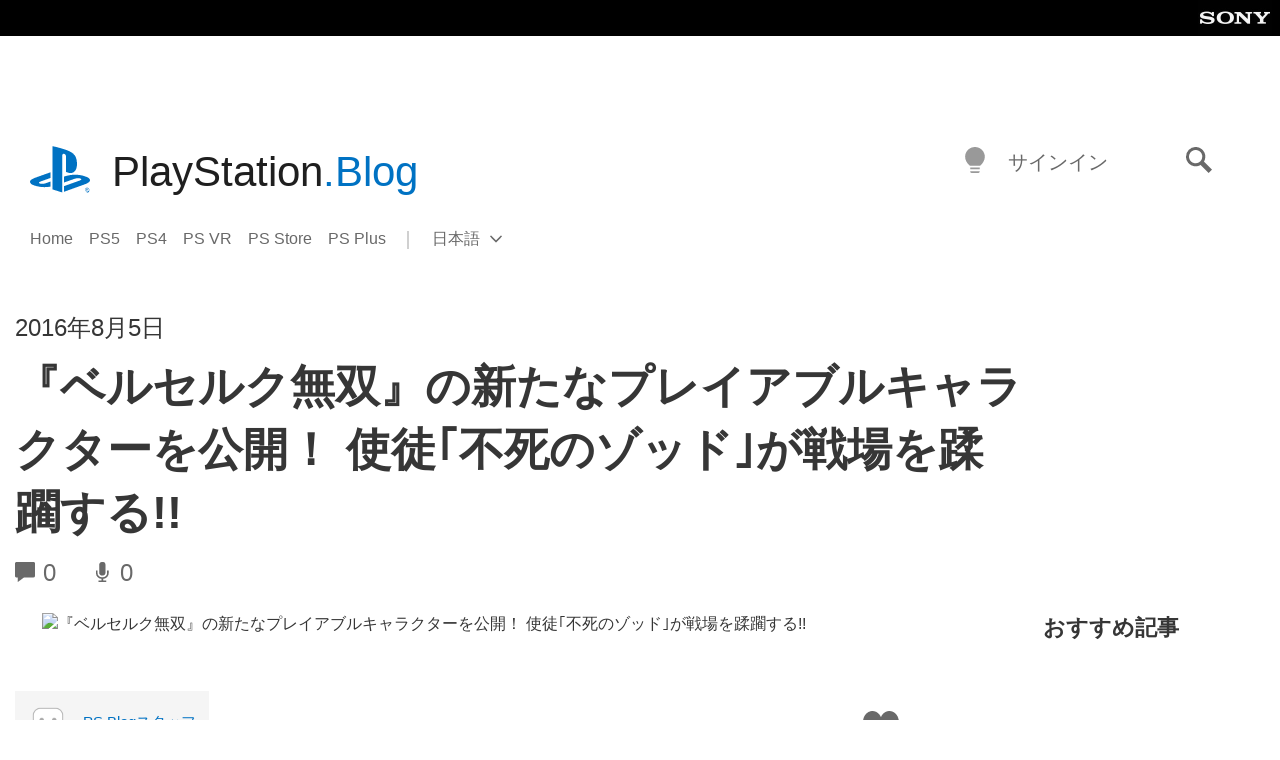

--- FILE ---
content_type: text/html; charset=UTF-8
request_url: https://blog.ja.playstation.com/2016/08/05/20160805-berserkmusou/
body_size: 32249
content:
<!doctype html>
<html lang="ja" prefix="og: http://ogp.me/ns# article: http://ogp.me/ns/article#" class="no-js">
<head>
	<meta charset="UTF-8">
	<meta name="viewport" content="width=device-width, initial-scale=1, minimum-scale=1">
	<link rel="profile" href="http://gmpg.org/xfn/11">

	<script>document.documentElement.classList.remove("no-js");</script>

	<script>
		var currentDarkModeOption = localStorage.getItem( 'darkMode' );

		if ( currentDarkModeOption && currentDarkModeOption === 'dark' ) {
			document.documentElement.classList.add( 'prefers-color-mode-dark' );
		}

		if ( currentDarkModeOption && currentDarkModeOption === 'light' ) {
			document.documentElement.classList.add( 'prefers-color-mode-light' );
		}
	</script>

	<style type="text/css">
		/*! normalize.css v8.0.0 | MIT License | github.com/necolas/normalize.css */
		html{line-height:1.15;-webkit-text-size-adjust:100%}body{margin:0}link{display:none}h1{font-size:2em;margin:0.67em 0}hr{box-sizing:content-box;height:0;overflow:visible}pre{font-family:monospace, monospace;font-size:1em}a{background-color:transparent}abbr[title]{border-bottom:none;text-decoration:underline;-webkit-text-decoration:underline dotted;text-decoration:underline dotted}b,strong{font-weight:bolder}code,kbd,samp{font-family:monospace, monospace;font-size:1em}small{font-size:80%}sub,sup{font-size:75%;line-height:0;position:relative;vertical-align:baseline}sub{bottom:-0.25em}sup{top:-0.5em}img{border-style:none}button,input,optgroup,select,textarea{font-family:inherit;font-size:100%;line-height:1.15;margin:0}button,input{overflow:visible}button,select{text-transform:none}button,[type="button"],[type="reset"],[type="submit"]{-webkit-appearance:button}button::-moz-focus-inner,[type="button"]::-moz-focus-inner,[type="reset"]::-moz-focus-inner,[type="submit"]::-moz-focus-inner{border-style:none;padding:0}button:-moz-focusring,[type="button"]:-moz-focusring,[type="reset"]:-moz-focusring,[type="submit"]:-moz-focusring{outline:1px dotted ButtonText}fieldset{padding:0.35em 0.75em 0.625em}legend{box-sizing:border-box;color:inherit;display:table;max-width:100%;padding:0;white-space:normal}progress{vertical-align:baseline}textarea{overflow:auto}[type="checkbox"],[type="radio"]{box-sizing:border-box;padding:0}[type="number"]::-webkit-inner-spin-button,[type="number"]::-webkit-outer-spin-button{height:auto}[type="search"]{-webkit-appearance:textfield;outline-offset:-2px}[type="search"]::-webkit-search-decoration{-webkit-appearance:none}::-webkit-file-upload-button{-webkit-appearance:button;font:inherit}details{display:block}summary{display:list-item}template{display:none}[hidden]{display:none}
	</style>

	<script type="text/javascript" id="altis-accelerate-accelerate-js-before">
/* <![CDATA[ */
var Altis = Altis || {}; Altis.Analytics = {"Ready":false,"Loaded":false,"Consent":{"CookiePrefix":"wp_consent","Enabled":true,"Allowed":["functional","statistics-anonymous"]},"Config":{"LogEndpoint":"https:\/\/eu.accelerate.altis.cloud\/log","AppId":"a5470797cb9b49b3a8cdb698a4bbcb95","ExcludeBots":true},"Noop":true,"Data":{"Endpoint":{},"AppPackageName":"playstationblog","AppVersion":"","SiteName":"PlayStation.Blog \u65e5\u672c\u8a9e","Attributes":{"postType":"post","postId":5575,"author":"jrhallett","authorId":"4","blog":"https:\/\/blog.ja.playstation.com","network":"https:\/\/blog.playstation.com\/","blogId":7,"networkId":1},"Metrics":{}},"Audiences":[{"id":4063475720,"config":{"include":"all","groups":[{"include":"any","rules":[{"field":"endpoint.Location.Country","operator":"=","value":"AR","type":"string"},{"field":"endpoint.Location.Country","operator":"=","value":"BO","type":"string"},{"field":"endpoint.Location.Country","operator":"=","value":"BR","type":"string"},{"field":"endpoint.Location.Country","operator":"=","value":"CL","type":"string"},{"field":"endpoint.Location.Country","operator":"=","value":"CO","type":"string"},{"field":"endpoint.Location.Country","operator":"=","value":"CR","type":"string"},{"field":"endpoint.Location.Country","operator":"=","value":"DO","type":"string"},{"field":"endpoint.Location.Country","operator":"=","value":"EC","type":"string"},{"field":"endpoint.Location.Country","operator":"=","value":"SV","type":"string"},{"field":"endpoint.Location.Country","operator":"=","value":"GT","type":"string"},{"field":"endpoint.Location.Country","operator":"=","value":"HN","type":"string"},{"field":"endpoint.Location.Country","operator":"=","value":"MX","type":"string"},{"field":"endpoint.Location.Country","operator":"=","value":"NI","type":"string"},{"field":"endpoint.Location.Country","operator":"=","value":"PA","type":"string"},{"field":"endpoint.Location.Country","operator":"=","value":"PY","type":"string"},{"field":"endpoint.Location.Country","operator":"=","value":"PE","type":"string"},{"field":"endpoint.Location.Country","operator":"=","value":"UY","type":"string"},{"field":"endpoint.Location.Country","operator":"=","value":"VE","type":"string"}]}]}},{"id":202360640,"config":{"include":"all","groups":[{"include":"any","rules":[{"field":"endpoint.Location.Country","operator":"=","value":"AE","type":"string"},{"field":"endpoint.Location.Country","operator":"=","value":"AD","type":"string"},{"field":"endpoint.Location.Country","operator":"=","value":"AL","type":"string"},{"field":"endpoint.Location.Country","operator":"=","value":"AM","type":"string"},{"field":"endpoint.Location.Country","operator":"=","value":"AO","type":"string"},{"field":"endpoint.Location.Country","operator":"=","value":"AT","type":"string"},{"field":"endpoint.Location.Country","operator":"=","value":"AU","type":"string"},{"field":"endpoint.Location.Country","operator":"=","value":"AZ","type":"string"},{"field":"endpoint.Location.Country","operator":"=","value":"BA","type":"string"},{"field":"endpoint.Location.Country","operator":"=","value":"BD","type":"string"},{"field":"endpoint.Location.Country","operator":"=","value":"BE","type":"string"},{"field":"endpoint.Location.Country","operator":"=","value":"BG","type":"string"},{"field":"endpoint.Location.Country","operator":"=","value":"BH","type":"string"},{"field":"endpoint.Location.Country","operator":"=","value":"BW","type":"string"},{"field":"endpoint.Location.Country","operator":"=","value":"BY","type":"string"},{"field":"endpoint.Location.Country","operator":"=","value":"CD","type":"string"},{"field":"endpoint.Location.Country","operator":"=","value":"CH","type":"string"},{"field":"endpoint.Location.Country","operator":"=","value":"CM","type":"string"},{"field":"endpoint.Location.Country","operator":"=","value":"CY","type":"string"},{"field":"endpoint.Location.Country","operator":"=","value":"CZ","type":"string"},{"field":"endpoint.Location.Country","operator":"=","value":"DE","type":"string"},{"field":"endpoint.Location.Country","operator":"=","value":"DK","type":"string"},{"field":"endpoint.Location.Country","operator":"=","value":"DJ","type":"string"},{"field":"endpoint.Location.Country","operator":"=","value":"DZ","type":"string"},{"field":"endpoint.Location.Country","operator":"=","value":"EE","type":"string"},{"field":"endpoint.Location.Country","operator":"=","value":"EG","type":"string"},{"field":"endpoint.Location.Country","operator":"=","value":"ES","type":"string"},{"field":"endpoint.Location.Country","operator":"=","value":"ET","type":"string"},{"field":"endpoint.Location.Country","operator":"=","value":"FI","type":"string"},{"field":"endpoint.Location.Country","operator":"=","value":"FJ","type":"string"},{"field":"endpoint.Location.Country","operator":"=","value":"FR","type":"string"},{"field":"endpoint.Location.Country","operator":"=","value":"GB","type":"string"},{"field":"endpoint.Location.Country","operator":"=","value":"GE","type":"string"},{"field":"endpoint.Location.Country","operator":"=","value":"GH","type":"string"},{"field":"endpoint.Location.Country","operator":"=","value":"GI","type":"string"},{"field":"endpoint.Location.Country","operator":"=","value":"GR","type":"string"},{"field":"endpoint.Location.Country","operator":"=","value":"HU","type":"string"},{"field":"endpoint.Location.Country","operator":"=","value":"HR","type":"string"},{"field":"endpoint.Location.Country","operator":"=","value":"IE","type":"string"},{"field":"endpoint.Location.Country","operator":"=","value":"IL","type":"string"},{"field":"endpoint.Location.Country","operator":"=","value":"IN","type":"string"},{"field":"endpoint.Location.Country","operator":"=","value":"IS","type":"string"},{"field":"endpoint.Location.Country","operator":"=","value":"IT","type":"string"},{"field":"endpoint.Location.Country","operator":"=","value":"JO","type":"string"},{"field":"endpoint.Location.Country","operator":"=","value":"KE","type":"string"},{"field":"endpoint.Location.Country","operator":"=","value":"KG","type":"string"},{"field":"endpoint.Location.Country","operator":"=","value":"KW","type":"string"},{"field":"endpoint.Location.Country","operator":"=","value":"KZ","type":"string"},{"field":"endpoint.Location.Country","operator":"=","value":"LB","type":"string"},{"field":"endpoint.Location.Country","operator":"=","value":"LI","type":"string"},{"field":"endpoint.Location.Country","operator":"=","value":"LT","type":"string"},{"field":"endpoint.Location.Country","operator":"=","value":"LU","type":"string"},{"field":"endpoint.Location.Country","operator":"=","value":"LV","type":"string"},{"field":"endpoint.Location.Country","operator":"=","value":"MA","type":"string"},{"field":"endpoint.Location.Country","operator":"=","value":"MC","type":"string"},{"field":"endpoint.Location.Country","operator":"=","value":"MD","type":"string"},{"field":"endpoint.Location.Country","operator":"=","value":"ME","type":"string"},{"field":"endpoint.Location.Country","operator":"=","value":"MG","type":"string"},{"field":"endpoint.Location.Country","operator":"=","value":"MK","type":"string"},{"field":"endpoint.Location.Country","operator":"=","value":"MT","type":"string"},{"field":"endpoint.Location.Country","operator":"=","value":"MU","type":"string"},{"field":"endpoint.Location.Country","operator":"=","value":"MW","type":"string"},{"field":"endpoint.Location.Country","operator":"=","value":"MZ","type":"string"},{"field":"endpoint.Location.Country","operator":"=","value":"NA","type":"string"},{"field":"endpoint.Location.Country","operator":"=","value":"NG","type":"string"},{"field":"endpoint.Location.Country","operator":"=","value":"NL","type":"string"},{"field":"endpoint.Location.Country","operator":"=","value":"NO","type":"string"},{"field":"endpoint.Location.Country","operator":"=","value":"NZ","type":"string"},{"field":"endpoint.Location.Country","operator":"=","value":"OM","type":"string"},{"field":"endpoint.Location.Country","operator":"=","value":"PG","type":"string"},{"field":"endpoint.Location.Country","operator":"=","value":"PK","type":"string"},{"field":"endpoint.Location.Country","operator":"=","value":"PL","type":"string"},{"field":"endpoint.Location.Country","operator":"=","value":"PT","type":"string"},{"field":"endpoint.Location.Country","operator":"=","value":"QA","type":"string"},{"field":"endpoint.Location.Country","operator":"=","value":"RO","type":"string"},{"field":"endpoint.Location.Country","operator":"=","value":"RS","type":"string"},{"field":"endpoint.Location.Country","operator":"=","value":"RU","type":"string"},{"field":"endpoint.Location.Country","operator":"=","value":"SA","type":"string"},{"field":"endpoint.Location.Country","operator":"=","value":"SE","type":"string"},{"field":"endpoint.Location.Country","operator":"=","value":"SI","type":"string"},{"field":"endpoint.Location.Country","operator":"=","value":"SK","type":"string"},{"field":"endpoint.Location.Country","operator":"=","value":"SM","type":"string"},{"field":"endpoint.Location.Country","operator":"=","value":"SN","type":"string"},{"field":"endpoint.Location.Country","operator":"=","value":"SO","type":"string"},{"field":"endpoint.Location.Country","operator":"=","value":"SZ","type":"string"},{"field":"endpoint.Location.Country","operator":"=","value":"TJ","type":"string"},{"field":"endpoint.Location.Country","operator":"=","value":"TM","type":"string"},{"field":"endpoint.Location.Country","operator":"=","value":"TN","type":"string"},{"field":"endpoint.Location.Country","operator":"=","value":"TR","type":"string"},{"field":"endpoint.Location.Country","operator":"=","value":"TZ","type":"string"},{"field":"endpoint.Location.Country","operator":"=","value":"UA","type":"string"},{"field":"endpoint.Location.Country","operator":"=","value":"UG","type":"string"},{"field":"endpoint.Location.Country","operator":"=","value":"UK","type":"string"},{"field":"endpoint.Location.Country","operator":"=","value":"UZ","type":"string"},{"field":"endpoint.Location.Country","operator":"=","value":"VA","type":"string"},{"field":"endpoint.Location.Country","operator":"=","value":"XK","type":"string"},{"field":"endpoint.Location.Country","operator":"=","value":"YE","type":"string"},{"field":"endpoint.Location.Country","operator":"=","value":"ZA","type":"string"},{"field":"endpoint.Location.Country","operator":"=","value":"ZM","type":"string"},{"field":"endpoint.Location.Country","operator":"=","value":"ZW","type":"string"}]}]}},{"id":493781949,"config":{"include":"all","groups":[{"include":"any","rules":[{"field":"endpoint.Location.Country","operator":"=","value":"SG","type":"string"},{"field":"endpoint.Location.Country","operator":"=","value":"ID","type":"string"},{"field":"endpoint.Location.Country","operator":"=","value":"MY","type":"string"},{"field":"endpoint.Location.Country","operator":"=","value":"TH","type":"string"},{"field":"endpoint.Location.Country","operator":"=","value":"PH","type":"string"},{"field":"endpoint.Location.Country","operator":"=","value":"VN","type":"string"}]}]}},{"id":740343651,"config":{"include":"all","groups":[{"include":"any","rules":[{"field":"endpoint.Location.Country","operator":"=","value":"AL","type":"string"},{"field":"endpoint.Location.Country","operator":"=","value":"AT","type":"string"},{"field":"endpoint.Location.Country","operator":"=","value":"BA","type":"string"},{"field":"endpoint.Location.Country","operator":"=","value":"BE","type":"string"},{"field":"endpoint.Location.Country","operator":"=","value":"BG","type":"string"},{"field":"endpoint.Location.Country","operator":"=","value":"CH","type":"string"},{"field":"endpoint.Location.Country","operator":"=","value":"CY","type":"string"},{"field":"endpoint.Location.Country","operator":"=","value":"CZ","type":"string"},{"field":"endpoint.Location.Country","operator":"=","value":"DK","type":"string"},{"field":"endpoint.Location.Country","operator":"=","value":"EE","type":"string"},{"field":"endpoint.Location.Country","operator":"=","value":"ES","type":"string"},{"field":"endpoint.Location.Country","operator":"=","value":"FI","type":"string"},{"field":"endpoint.Location.Country","operator":"=","value":"FR","type":"string"},{"field":"endpoint.Location.Country","operator":"=","value":"GB","type":"string"},{"field":"endpoint.Location.Country","operator":"=","value":"GI","type":"string"},{"field":"endpoint.Location.Country","operator":"=","value":"GR","type":"string"},{"field":"endpoint.Location.Country","operator":"=","value":"HU","type":"string"},{"field":"endpoint.Location.Country","operator":"=","value":"HR","type":"string"},{"field":"endpoint.Location.Country","operator":"=","value":"IE","type":"string"},{"field":"endpoint.Location.Country","operator":"=","value":"IL","type":"string"},{"field":"endpoint.Location.Country","operator":"=","value":"IN","type":"string"},{"field":"endpoint.Location.Country","operator":"=","value":"IS","type":"string"},{"field":"endpoint.Location.Country","operator":"=","value":"IT","type":"string"},{"field":"endpoint.Location.Country","operator":"=","value":"JO","type":"string"},{"field":"endpoint.Location.Country","operator":"=","value":"KW","type":"string"},{"field":"endpoint.Location.Country","operator":"=","value":"LB","type":"string"},{"field":"endpoint.Location.Country","operator":"=","value":"LT","type":"string"},{"field":"endpoint.Location.Country","operator":"=","value":"LU","type":"string"},{"field":"endpoint.Location.Country","operator":"=","value":"LV","type":"string"},{"field":"endpoint.Location.Country","operator":"=","value":"MA","type":"string"},{"field":"endpoint.Location.Country","operator":"=","value":"MC","type":"string"},{"field":"endpoint.Location.Country","operator":"=","value":"MD","type":"string"},{"field":"endpoint.Location.Country","operator":"=","value":"ME","type":"string"},{"field":"endpoint.Location.Country","operator":"=","value":"MK","type":"string"},{"field":"endpoint.Location.Country","operator":"=","value":"MT","type":"string"},{"field":"endpoint.Location.Country","operator":"=","value":"NL","type":"string"},{"field":"endpoint.Location.Country","operator":"=","value":"NO","type":"string"},{"field":"endpoint.Location.Country","operator":"=","value":"OM","type":"string"},{"field":"endpoint.Location.Country","operator":"=","value":"PL","type":"string"},{"field":"endpoint.Location.Country","operator":"=","value":"PT","type":"string"},{"field":"endpoint.Location.Country","operator":"=","value":"QA","type":"string"},{"field":"endpoint.Location.Country","operator":"=","value":"RO","type":"string"},{"field":"endpoint.Location.Country","operator":"=","value":"RS","type":"string"},{"field":"endpoint.Location.Country","operator":"=","value":"SE","type":"string"},{"field":"endpoint.Location.Country","operator":"=","value":"SI","type":"string"},{"field":"endpoint.Location.Country","operator":"=","value":"SK","type":"string"},{"field":"endpoint.Location.Country","operator":"=","value":"SM","type":"string"},{"field":"endpoint.Location.Country","operator":"=","value":"TR","type":"string"},{"field":"endpoint.Location.Country","operator":"=","value":"UA","type":"string"},{"field":"endpoint.Location.Country","operator":"=","value":"UK","type":"string"},{"field":"endpoint.Location.Country","operator":"=","value":"VA","type":"string"}]}]}},{"id":4079745168,"config":{"include":"all","groups":[{"include":"any","rules":[{"field":"endpoint.Location.Country","operator":"=","value":"CA","type":"string"},{"field":"endpoint.Location.Country","operator":"=","value":"US","type":"string"}]}]}},{"id":230511,"config":{"include":"all","groups":[{"include":"any","rules":[{"field":"endpoint.Location.Country","operator":"=","value":"JP","type":"string"}]}]}}]};Altis.Analytics.onReady = function ( callback ) {if ( Altis.Analytics.Ready ) {callback();} else {window.addEventListener( 'altis.analytics.ready', callback );}};Altis.Analytics.onLoad = function ( callback ) {if ( Altis.Analytics.Loaded ) {callback();} else {window.addEventListener( 'altis.analytics.loaded', callback );}};
/* ]]> */
</script>
<script type="text/javascript" src="https://eu.accelerate.altis.cloud/accelerate.3.5.2.js?ver=7f92e30756165bf9ac7e409812147ada" id="altis-accelerate-accelerate-js" async></script>
<script type="text/javascript" id="altis-accelerate-experiments-js-before">
/* <![CDATA[ */
window.Altis = window.Altis || {};window.Altis.Analytics = window.Altis.Analytics || {};window.Altis.Analytics.Experiments = window.Altis.Analytics.Experiments || {};window.Altis.Analytics.Experiments.BuildURL = "https:\/\/blog.ja.playstation.com\/content\/mu-plugins\/altis-accelerate\/build";window.Altis.Analytics.Experiments.Goals = {"engagement":{"name":"engagement","event":"click","label":"Engagement (Default)","selector":"a,input[type=\"button\"],input[type=\"submit\"],input[type=\"image\"],button,area","closest":null,"args":{"validation_message":"You need to add at least one clickable element or a form to track conversions."}},"click_any_link":{"name":"click_any_link","event":"click","label":"Click on any link","selector":"a","closest":null,"args":{"validation_message":"You need to add at least one link to this content to track conversions."}},"submit_form":{"name":"submit_form","event":"submit","label":"Submit a form","selector":"form","closest":null,"args":{"validation_message":"You need to add a form to this content to track conversions."}}};
/* ]]> */
</script>
<script type="text/javascript" src="https://blog.ja.playstation.com/content/mu-plugins/altis-accelerate/build/experiments.5a093149.js?ver=7f92e30756165bf9ac7e409812147ada" id="altis-accelerate-experiments-js" async></script>
<title>『ベルセルク無双』の新たなプレイアブルキャラクターを公開！ 使徒｢不死のゾッド｣が戦場を蹂躙する!! &#8211; PlayStation.Blog 日本語</title>
<meta name='robots' content='max-image-preview:large' />
<link rel='preconnect' href='https://cdn.cookielaw.org' />
<link rel="alternate" type="application/rss+xml" title="PlayStation.Blog 日本語 &raquo; フィード" href="https://blog.ja.playstation.com/feed/" />
<link rel="alternate" type="application/rss+xml" title="PlayStation.Blog 日本語 &raquo; コメントフィード" href="https://blog.ja.playstation.com/comments/feed/" />
<style id='classic-theme-styles-inline-css' type='text/css'>
/*! This file is auto-generated */
.wp-block-button__link{color:#fff;background-color:#32373c;border-radius:9999px;box-shadow:none;text-decoration:none;padding:calc(.667em + 2px) calc(1.333em + 2px);font-size:1.125em}.wp-block-file__button{background:#32373c;color:#fff;text-decoration:none}
</style>
<style id='global-styles-inline-css' type='text/css'>
:root{--wp--preset--aspect-ratio--square: 1;--wp--preset--aspect-ratio--4-3: 4/3;--wp--preset--aspect-ratio--3-4: 3/4;--wp--preset--aspect-ratio--3-2: 3/2;--wp--preset--aspect-ratio--2-3: 2/3;--wp--preset--aspect-ratio--16-9: 16/9;--wp--preset--aspect-ratio--9-16: 9/16;--wp--preset--color--black: #1f1f1f;--wp--preset--color--cyan-bluish-gray: #abb8c3;--wp--preset--color--white: #fff;--wp--preset--color--pale-pink: #f78da7;--wp--preset--color--vivid-red: #cf2e2e;--wp--preset--color--luminous-vivid-orange: #ff6900;--wp--preset--color--luminous-vivid-amber: #fcb900;--wp--preset--color--light-green-cyan: #7bdcb5;--wp--preset--color--vivid-green-cyan: #00d084;--wp--preset--color--pale-cyan-blue: #8ed1fc;--wp--preset--color--vivid-cyan-blue: #0693e3;--wp--preset--color--vivid-purple: #9b51e0;--wp--preset--color--dark-grey: #363636;--wp--preset--color--grey: #999;--wp--preset--color--satin-blue: #0072c3;--wp--preset--color--light-blue: #00a2ff;--wp--preset--color--dark-blue: #002f67;--wp--preset--color--pale-blue: var( --pale-blue );--wp--preset--gradient--vivid-cyan-blue-to-vivid-purple: linear-gradient(135deg,rgba(6,147,227,1) 0%,rgb(155,81,224) 100%);--wp--preset--gradient--light-green-cyan-to-vivid-green-cyan: linear-gradient(135deg,rgb(122,220,180) 0%,rgb(0,208,130) 100%);--wp--preset--gradient--luminous-vivid-amber-to-luminous-vivid-orange: linear-gradient(135deg,rgba(252,185,0,1) 0%,rgba(255,105,0,1) 100%);--wp--preset--gradient--luminous-vivid-orange-to-vivid-red: linear-gradient(135deg,rgba(255,105,0,1) 0%,rgb(207,46,46) 100%);--wp--preset--gradient--very-light-gray-to-cyan-bluish-gray: linear-gradient(135deg,rgb(238,238,238) 0%,rgb(169,184,195) 100%);--wp--preset--gradient--cool-to-warm-spectrum: linear-gradient(135deg,rgb(74,234,220) 0%,rgb(151,120,209) 20%,rgb(207,42,186) 40%,rgb(238,44,130) 60%,rgb(251,105,98) 80%,rgb(254,248,76) 100%);--wp--preset--gradient--blush-light-purple: linear-gradient(135deg,rgb(255,206,236) 0%,rgb(152,150,240) 100%);--wp--preset--gradient--blush-bordeaux: linear-gradient(135deg,rgb(254,205,165) 0%,rgb(254,45,45) 50%,rgb(107,0,62) 100%);--wp--preset--gradient--luminous-dusk: linear-gradient(135deg,rgb(255,203,112) 0%,rgb(199,81,192) 50%,rgb(65,88,208) 100%);--wp--preset--gradient--pale-ocean: linear-gradient(135deg,rgb(255,245,203) 0%,rgb(182,227,212) 50%,rgb(51,167,181) 100%);--wp--preset--gradient--electric-grass: linear-gradient(135deg,rgb(202,248,128) 0%,rgb(113,206,126) 100%);--wp--preset--gradient--midnight: linear-gradient(135deg,rgb(2,3,129) 0%,rgb(40,116,252) 100%);--wp--preset--font-size--small: 13px;--wp--preset--font-size--medium: 20px;--wp--preset--font-size--large: 36px;--wp--preset--font-size--x-large: 42px;--wp--preset--spacing--20: 0.44rem;--wp--preset--spacing--30: 0.67rem;--wp--preset--spacing--40: 1rem;--wp--preset--spacing--50: 1.5rem;--wp--preset--spacing--60: 2.25rem;--wp--preset--spacing--70: 3.38rem;--wp--preset--spacing--80: 5.06rem;--wp--preset--shadow--natural: 6px 6px 9px rgba(0, 0, 0, 0.2);--wp--preset--shadow--deep: 12px 12px 50px rgba(0, 0, 0, 0.4);--wp--preset--shadow--sharp: 6px 6px 0px rgba(0, 0, 0, 0.2);--wp--preset--shadow--outlined: 6px 6px 0px -3px rgba(255, 255, 255, 1), 6px 6px rgba(0, 0, 0, 1);--wp--preset--shadow--crisp: 6px 6px 0px rgba(0, 0, 0, 1);}:where(.is-layout-flex){gap: 0.5em;}:where(.is-layout-grid){gap: 0.5em;}body .is-layout-flex{display: flex;}.is-layout-flex{flex-wrap: wrap;align-items: center;}.is-layout-flex > :is(*, div){margin: 0;}body .is-layout-grid{display: grid;}.is-layout-grid > :is(*, div){margin: 0;}:where(.wp-block-columns.is-layout-flex){gap: 2em;}:where(.wp-block-columns.is-layout-grid){gap: 2em;}:where(.wp-block-post-template.is-layout-flex){gap: 1.25em;}:where(.wp-block-post-template.is-layout-grid){gap: 1.25em;}.has-black-color{color: var(--wp--preset--color--black) !important;}.has-cyan-bluish-gray-color{color: var(--wp--preset--color--cyan-bluish-gray) !important;}.has-white-color{color: var(--wp--preset--color--white) !important;}.has-pale-pink-color{color: var(--wp--preset--color--pale-pink) !important;}.has-vivid-red-color{color: var(--wp--preset--color--vivid-red) !important;}.has-luminous-vivid-orange-color{color: var(--wp--preset--color--luminous-vivid-orange) !important;}.has-luminous-vivid-amber-color{color: var(--wp--preset--color--luminous-vivid-amber) !important;}.has-light-green-cyan-color{color: var(--wp--preset--color--light-green-cyan) !important;}.has-vivid-green-cyan-color{color: var(--wp--preset--color--vivid-green-cyan) !important;}.has-pale-cyan-blue-color{color: var(--wp--preset--color--pale-cyan-blue) !important;}.has-vivid-cyan-blue-color{color: var(--wp--preset--color--vivid-cyan-blue) !important;}.has-vivid-purple-color{color: var(--wp--preset--color--vivid-purple) !important;}.has-black-background-color{background-color: var(--wp--preset--color--black) !important;}.has-cyan-bluish-gray-background-color{background-color: var(--wp--preset--color--cyan-bluish-gray) !important;}.has-white-background-color{background-color: var(--wp--preset--color--white) !important;}.has-pale-pink-background-color{background-color: var(--wp--preset--color--pale-pink) !important;}.has-vivid-red-background-color{background-color: var(--wp--preset--color--vivid-red) !important;}.has-luminous-vivid-orange-background-color{background-color: var(--wp--preset--color--luminous-vivid-orange) !important;}.has-luminous-vivid-amber-background-color{background-color: var(--wp--preset--color--luminous-vivid-amber) !important;}.has-light-green-cyan-background-color{background-color: var(--wp--preset--color--light-green-cyan) !important;}.has-vivid-green-cyan-background-color{background-color: var(--wp--preset--color--vivid-green-cyan) !important;}.has-pale-cyan-blue-background-color{background-color: var(--wp--preset--color--pale-cyan-blue) !important;}.has-vivid-cyan-blue-background-color{background-color: var(--wp--preset--color--vivid-cyan-blue) !important;}.has-vivid-purple-background-color{background-color: var(--wp--preset--color--vivid-purple) !important;}.has-black-border-color{border-color: var(--wp--preset--color--black) !important;}.has-cyan-bluish-gray-border-color{border-color: var(--wp--preset--color--cyan-bluish-gray) !important;}.has-white-border-color{border-color: var(--wp--preset--color--white) !important;}.has-pale-pink-border-color{border-color: var(--wp--preset--color--pale-pink) !important;}.has-vivid-red-border-color{border-color: var(--wp--preset--color--vivid-red) !important;}.has-luminous-vivid-orange-border-color{border-color: var(--wp--preset--color--luminous-vivid-orange) !important;}.has-luminous-vivid-amber-border-color{border-color: var(--wp--preset--color--luminous-vivid-amber) !important;}.has-light-green-cyan-border-color{border-color: var(--wp--preset--color--light-green-cyan) !important;}.has-vivid-green-cyan-border-color{border-color: var(--wp--preset--color--vivid-green-cyan) !important;}.has-pale-cyan-blue-border-color{border-color: var(--wp--preset--color--pale-cyan-blue) !important;}.has-vivid-cyan-blue-border-color{border-color: var(--wp--preset--color--vivid-cyan-blue) !important;}.has-vivid-purple-border-color{border-color: var(--wp--preset--color--vivid-purple) !important;}.has-vivid-cyan-blue-to-vivid-purple-gradient-background{background: var(--wp--preset--gradient--vivid-cyan-blue-to-vivid-purple) !important;}.has-light-green-cyan-to-vivid-green-cyan-gradient-background{background: var(--wp--preset--gradient--light-green-cyan-to-vivid-green-cyan) !important;}.has-luminous-vivid-amber-to-luminous-vivid-orange-gradient-background{background: var(--wp--preset--gradient--luminous-vivid-amber-to-luminous-vivid-orange) !important;}.has-luminous-vivid-orange-to-vivid-red-gradient-background{background: var(--wp--preset--gradient--luminous-vivid-orange-to-vivid-red) !important;}.has-very-light-gray-to-cyan-bluish-gray-gradient-background{background: var(--wp--preset--gradient--very-light-gray-to-cyan-bluish-gray) !important;}.has-cool-to-warm-spectrum-gradient-background{background: var(--wp--preset--gradient--cool-to-warm-spectrum) !important;}.has-blush-light-purple-gradient-background{background: var(--wp--preset--gradient--blush-light-purple) !important;}.has-blush-bordeaux-gradient-background{background: var(--wp--preset--gradient--blush-bordeaux) !important;}.has-luminous-dusk-gradient-background{background: var(--wp--preset--gradient--luminous-dusk) !important;}.has-pale-ocean-gradient-background{background: var(--wp--preset--gradient--pale-ocean) !important;}.has-electric-grass-gradient-background{background: var(--wp--preset--gradient--electric-grass) !important;}.has-midnight-gradient-background{background: var(--wp--preset--gradient--midnight) !important;}.has-small-font-size{font-size: var(--wp--preset--font-size--small) !important;}.has-medium-font-size{font-size: var(--wp--preset--font-size--medium) !important;}.has-large-font-size{font-size: var(--wp--preset--font-size--large) !important;}.has-x-large-font-size{font-size: var(--wp--preset--font-size--x-large) !important;}
:where(.wp-block-post-template.is-layout-flex){gap: 1.25em;}:where(.wp-block-post-template.is-layout-grid){gap: 1.25em;}
:where(.wp-block-columns.is-layout-flex){gap: 2em;}:where(.wp-block-columns.is-layout-grid){gap: 2em;}
:root :where(.wp-block-pullquote){font-size: 1.5em;line-height: 1.6;}
</style>
<link rel='stylesheet' id='bfb7389387d249e23e384873e7f6e705-css' integrity='sha384-xFUDp/EkncdIOxQVD+eAwevr9ngEYoY5RhPUrdi84QfY7PtZEJz76g2Vl0L02X/U' href='https://blog.ja.playstation.com/content/themes/playstation-2018/css/c598390f7bbb52fd59bf-main.css' type='text/css' media='all' />
<link rel='stylesheet' id='828fc1ec9f847700ea2f0d4c6ea67c5d-css' integrity='sha384-7qSCtNZ5uZZFHdCT9oek0ADNGS4hd38qrfSCFLowigHtx3KyKTygpkt1XIhQ4kI/' href='https://blog.ja.playstation.com/content/themes/playstation-2018/css/c598390f7bbb52fd59bf-singular.css' type='text/css' media='all' />
<script type="text/javascript" src="https://cdn.cookielaw.org/consent/0194a27f-57a3-7617-afa7-86ca2a2123a3/OtAutoBlock.js?ver=1.0" id="onetrust-cookie-notice-js"></script>
<script type="text/javascript" src="https://cdn.cookielaw.org/scripttemplates/otSDKStub.js?ver=1.0" id="onetrust-stub-js" data-domain-script="0194a27f-57a3-7617-afa7-86ca2a2123a3"></script>
<script type="text/javascript" id="onetrust-stub-js-after">
/* <![CDATA[ */
	const onUserData = new Promise( ( resolve ) => {
		window.addEventListener( 'noUserData', () => {
			resolve( {
				id: null,
				plus: null
			} );
		} );

		window.addEventListener( 'getUserData', ( data ) => {
			userData = data.detail;

			resolve( {
				id: userData?.psnID,
				plus: userData?.psPlus
			} );
		} );
	} );

	window.OptanonWrapper = () => {
		// Convert categories to array.
		const categories = window.OnetrustActiveGroups.split( ',' ).reduce( ( array, e ) => {
			if ( e ) {
				array.push( e );
			}
			return array;
		}, [] );

		const targetingGroupId = 'C0004';
		const performanceGroupId = 'C0002';
		const youTubeGroupId = 'SEU21';

		// Check if the targeting category was consented to.
		if ( categories.includes( targetingGroupId ) ) {
			window.Altis.Analytics.Noop = false;
				if ( ! document.getElementById( 'psn-ga4' ) ) {
		const scriptTag = document.createElement( 'script' );
		scriptTag.setAttribute( 'id', 'psn-ga4' );
		scriptTag.setAttribute( 'src', 'https://www.googletagmanager.com/gtag/js?id=G-XMD0CEQ4XR' );
		scriptTag.setAttribute( 'type', 'text/javascript' );
		scriptTag.setAttribute( 'async', '' );

		document.head.appendChild( scriptTag );
	}

	window.dataLayer = window.dataLayer || [];
	function gtag(){dataLayer.push(arguments);}
	gtag('js', new Date());
	gtag('config', 'G-XMD0CEQ4XR', {});
		(function(i,s,o,g,r,a,m){i['GoogleAnalyticsObject']=r;i[r]=i[r]||function(){(i[r].q=i[r].q||[]).push(arguments)},i[r].l=1*new Date();a=s.createElement(o),m=s.getElementsByTagName(o)[0];a.async=1;a.src=g;m.parentNode.insertBefore(a,m)})(window,document,'script','https://www.google-analytics.com/analytics.js','ga');
	ga('create', 'UA-1795022-8', 'auto');
	ga('send', 'pageview');
			}

		// Check if the performance category was consented to.
		if ( categories.includes( performanceGroupId ) ) {
					if ( ! document.getElementById( 'adobe-analytics' ) ) {
			const scriptTag = document.createElement( 'script' );
			scriptTag.setAttribute( 'id', 'adobe-analytics' );
			scriptTag.setAttribute( 'src', '//assets.adobedtm.com/3dc13bcabc29/51371216b955/launch-e57e603e27e9.min.js' );
			scriptTag.setAttribute( 'type', 'text/javascript' );
			scriptTag.setAttribute( 'async', '' );

			document.head.appendChild( scriptTag );
		}

		onUserData.then( ( user ) => {
			DataLayer.default.pageview({
				primaryCategory: psnAnalytics.primaryCategory,
				pageTypes: {
					'/': 'list',
					'/page/*': 'list',
					'/tag/*': 'list',
					'/category/*': 'list',
					'$//(\/[12]\d{3}\/(0[1-9]|1[0-2])\/(0[1-9]|[12]\d|3[01]))\/(.*)/gi': 'detail',
				},
				app: {
					env: psnAnalytics.app.env,
					name: 'blog',
					version: psnAnalytics.app.version
				},
				locale: psnAnalytics.locale,
				user: user
			} );
		} );

		if ( psnAnalytics.search ) {
			DataLayer.default.search( psnAnalytics.search );
		}
				}

		// Add body class if the YouTube category was consented to.
		if ( categories.includes( youTubeGroupId ) ) {
			document.body.classList.add( 'onetrust-youtube-consent' );
		} else {
			document.body.classList.remove( 'onetrust-youtube-consent' );
		}

		const consentEvent = new CustomEvent( 'wp_listen_for_consent_change', {
			detail: {
				statistics: categories.includes( youTubeGroupId ) ? 'allow' : 'deny'
			},
		} );

		document.dispatchEvent( consentEvent );
	}
	
/* ]]> */
</script>
<link rel="https://api.w.org/" href="https://blog.ja.playstation.com/wp-json/" /><link rel="alternate" title="JSON" type="application/json" href="https://blog.ja.playstation.com/wp-json/wp/v2/posts/5575" /><link rel="EditURI" type="application/rsd+xml" title="RSD" href="https://blog.ja.playstation.com/xmlrpc.php?rsd" />

<link rel="canonical" href="https://blog.ja.playstation.com/2016/08/05/20160805-berserkmusou/" />
<link rel='shortlink' href='https://blog.ja.playstation.com/?p=5575' />
<link rel="alternate" title="oEmbed (JSON)" type="application/json+oembed" href="https://blog.ja.playstation.com/wp-json/oembed/1.0/embed?url=https%3A%2F%2Fblog.ja.playstation.com%2F2016%2F08%2F05%2F20160805-berserkmusou%2F" />
<link rel="alternate" title="oEmbed (XML)" type="text/xml+oembed" href="https://blog.ja.playstation.com/wp-json/oembed/1.0/embed?url=https%3A%2F%2Fblog.ja.playstation.com%2F2016%2F08%2F05%2F20160805-berserkmusou%2F&#038;format=xml" />
<meta property="og:title" name="og:title" content="『ベルセルク無双』の新たなプレイアブルキャラクターを公開！ 使徒｢不死のゾッド｣が戦場を蹂躙する!!" />
<meta property="og:type" name="og:type" content="article" />
<meta property="og:image" name="og:image" content="https://blog.ja.playstation.com/tachyon/sites/7/2016/08/20160805-berserkmusou-thum.jpg" />
<meta property="og:url" name="og:url" content="https://blog.ja.playstation.com/2016/08/05/20160805-berserkmusou/" />
<meta property="og:description" name="og:description" content="10月27日(木)に発売が変更となったPlayStation®4/PlayStation®3/PlayStation®Vita用ソフトウェア『ベルセルク無双』。一騎当千の｢無双｣シリーズと、三浦建太郎氏が描く長編ダークフ [&hellip;]" />
<meta property="og:locale" name="og:locale" content="ja" />
<meta property="og:site_name" name="og:site_name" content="PlayStation.Blog 日本語" />
<meta property="twitter:card" name="twitter:card" content="summary_large_image" />
<meta property="description" name="description" content="10月27日(木)に発売が変更となったPlayStation®4/PlayStation®3/PlayStation®Vita用ソフトウェア『ベルセルク無双』。一騎当千の｢無双｣シリーズと、三浦建太郎氏が描く長編ダークフ [&hellip;]" />
<meta property="article:tag" name="article:tag" content="PS Vita" />
<meta property="article:tag" name="article:tag" content="PS3" />
<meta property="article:tag" name="article:tag" content="PS4" />
<meta property="article:tag" name="article:tag" content="ベルセルク無双" />
<meta property="article:section" name="article:section" content="未分類" />
<meta property="article:published_time" name="article:published_time" content="2016-08-05T18:00:00+09:00" />
<meta property="article:modified_time" name="article:modified_time" content="2020-04-14T15:51:44+09:00" />
<meta property="article:author" name="article:author" content="https://blog.ja.playstation.com/author/ps-blog%e3%82%b9%e3%82%bf%e3%83%83%e3%83%95/" />
	<link rel="stylesheet" href="https://blog.ja.playstation.com/content/themes/playstation-2018/css/c598390f7bbb52fd59bf-fonts.css" media="print" onload="this.media='all'; this.onload=null;">
	<link rel="icon" href="https://blog.ja.playstation.com/tachyon/sites/7/2020/04/cropped-6ebf9cdaaaee23c7f6b90fb190edd7febd5a3c17.png?fit=32%2C32" sizes="32x32" />
<link rel="icon" href="https://blog.ja.playstation.com/tachyon/sites/7/2020/04/cropped-6ebf9cdaaaee23c7f6b90fb190edd7febd5a3c17.png?fit=192%2C192" sizes="192x192" />
<link rel="apple-touch-icon" href="https://blog.ja.playstation.com/tachyon/sites/7/2020/04/cropped-6ebf9cdaaaee23c7f6b90fb190edd7febd5a3c17.png?fit=180%2C180" />
<meta name="msapplication-TileImage" content="https://blog.ja.playstation.com/tachyon/sites/7/2020/04/cropped-6ebf9cdaaaee23c7f6b90fb190edd7febd5a3c17.png?fit=270%2C270" />
</head>

<body class="wp-singular post-template-default single single-post postid-5575 single-format-standard wp-theme-playstation-2018">
<div id="page" class="site">
	<a class="skip-link screen-reader-text" href="#primary">記事にスキップ</a>

	
		<div class="pre-header">
		<div class="sony-banner">
	<a href="https://www.playstation.com"><img src="https://blog.ja.playstation.com/content/themes/playstation-2018/images/sonylogo-2x.jpg" alt="playstation.com" class="sony-logo" /></a>
</div>
<div class="page-banner ">
	
<template data-fallback data-parent-id="88e0df7f-e2a3-418e-b984-9dd60c20e429"><img fetchpriority="high" src="https://blog.ja.playstation.com/tachyon/sites/7/2026/01/0de33dd34d018a57c78382509a3506b2323452c0.png" class="page-banner__takeover-img geolocated-header-image wp-image-274705" srcset="https://blog.ja.playstation.com/tachyon/sites/7/2026/01/0de33dd34d018a57c78382509a3506b2323452c0.png?resize=1900%2C470&amp;zoom=1 1900w, https://blog.ja.playstation.com/tachyon/sites/7/2026/01/0de33dd34d018a57c78382509a3506b2323452c0.png?resize=1900%2C470&amp;zoom=0.76 1444w, https://blog.ja.playstation.com/tachyon/sites/7/2026/01/0de33dd34d018a57c78382509a3506b2323452c0.png?resize=1900%2C470&amp;zoom=0.62 1178w, https://blog.ja.playstation.com/tachyon/sites/7/2026/01/0de33dd34d018a57c78382509a3506b2323452c0.png?resize=1900%2C470&amp;zoom=0.5 950w, https://blog.ja.playstation.com/tachyon/sites/7/2026/01/0de33dd34d018a57c78382509a3506b2323452c0.png?resize=1900%2C470&amp;zoom=0.42 798w, https://blog.ja.playstation.com/tachyon/sites/7/2026/01/0de33dd34d018a57c78382509a3506b2323452c0.png?resize=1900%2C470&amp;zoom=0.32 608w, https://blog.ja.playstation.com/tachyon/sites/7/2026/01/0de33dd34d018a57c78382509a3506b2323452c0.png?resize=1900%2C470&amp;zoom=0.26 494w" sizes="100vw" width="1900" height="470" alt=""></template>


<personalization-block block-id="88e0df7f-e2a3-418e-b984-9dd60c20e429"></personalization-block></div>
	</div>
	
	<header id="masthead" class="site-header sticky">
		
<nav id="site-navigation" class="navigation__primary above-fold" aria-label="Main menu">

	<div class="logo-menu-wrap">
	<div class="site-logo-link">
		<a href="https://www.playstation.com" class="playstation-logo">
			<span class="screen-reader-text">playstation.com</span>
				<svg class="icon icon--brand-ps icon--white" aria-hidden="true" viewBox="0 0 20 20" focusable="false" version="1.1">
		<title></title><path d="M1.5 15.51c-1.58-.44-1.84-1.37-1.12-1.9.66-.49 1.8-.86 1.8-.86l4.67-1.66v1.89l-3.36 1.2c-.59.21-.69.51-.2.67.48.16 1.36.11 1.95-.1l1.61-.58v1.69c-.1.02-.22.04-.32.05-1.62.27-3.34.16-5.03-.4zm9.85.2l5.24-1.87c.6-.21.69-.51.2-.67-.48-.16-1.36-.11-1.95.1l-3.49 1.23v-1.96l.2-.07s1.01-.36 2.43-.51c1.42-.16 3.16.02 4.52.54 1.54.49 1.71 1.2 1.32 1.69-.39.49-1.35.84-1.35.84l-7.12 2.56v-1.88zm.62-12.1c2.76.95 3.69 2.13 3.69 4.78 0 2.59-1.6 3.57-3.63 2.59V6.16c0-.57-.1-1.09-.64-1.23-.41-.13-.66.25-.66.81v12.08l-3.26-1.03V2.38c1.39.26 3.41.86 4.5 1.23zm7.25 13.1c0 .04-.01.07-.03.08-.02.02-.06.02-.1.02h-.21v-.21h.22c.03 0 .05 0 .07.01.04.03.05.06.05.1zm.15.48c-.01 0-.02-.02-.02-.03 0-.01-.01-.03-.01-.06V17c0-.05-.01-.08-.03-.1l-.04-.04c.02-.02.04-.03.06-.05.02-.03.03-.07.03-.11 0-.09-.04-.15-.11-.18a.29.29 0 0 0-.14-.03H18.76v.75h.14v-.31h.2c.04 0 .06 0 .08.01.03.01.04.04.04.08l.01.12c0 .03 0 .05.01.06 0 .01.01.02.01.03v.01h.15v-.04l-.03-.01zm-.88-.31c0-.15.06-.29.16-.39a.552.552 0 0 1 .94.39.552.552 0 1 1-.94.39.513.513 0 0 1-.16-.39zm.55.67c.18 0 .35-.07.47-.2a.65.65 0 0 0 0-.94.641.641 0 0 0-.47-.19c-.37 0-.67.3-.67.67 0 .18.07.34.2.47.13.12.29.19.47.19z" fill-rule="evenodd" class="icon-primary-color"/>	</svg>
			</a>
		<a href="https://blog.ja.playstation.com" class="blog-title">
			PlayStation<span class="highlight-blog">.Blog</span>
		</a>
	</div>
	<button class="menu-toggle" aria-label="メニューを開く" aria-expanded="false">
		<svg class="icon-menu-toggle" aria-hidden="true" version="1.1" xmlns="http://www.w3.org/2000/svg" xmlns:xlink="http://www.w3.org/1999/xlink" x="0px" y="0px" viewBox="0 0 100 100">
			<g class="svg-menu-toggle">
				<path class="line line-1" d="M5 13h90v14H5z"/>
				<path class="line line-2" d="M5 43h90v14H5z"/>
				<path class="line line-3" d="M5 73h90v14H5z"/>
			</g>
		</svg>
		<span class="screen-reader-text">Menu</span>
	</button>
	<div class="region-menu-wrap flex">
		<div class="primary-menu-container">
			<ul id="primary-menu" class="header__nav"><li id="menu-item-129596" class="menu-item menu-item-type-custom menu-item-object-custom menu-item-home menu-item-129596"><a href="https://blog.ja.playstation.com">Home</a></li>
<li id="menu-item-148820" class="menu-item menu-item-type-taxonomy menu-item-object-category menu-item-148820"><a href="https://blog.ja.playstation.com/category/ps5/">PS5</a></li>
<li id="menu-item-129621" class="menu-item menu-item-type-taxonomy menu-item-object-category menu-item-129621"><a href="https://blog.ja.playstation.com/category/ps4/">PS4</a></li>
<li id="menu-item-129620" class="menu-item menu-item-type-taxonomy menu-item-object-category menu-item-129620"><a href="https://blog.ja.playstation.com/category/playstation-vr/">PS VR</a></li>
<li id="menu-item-129619" class="menu-item menu-item-type-taxonomy menu-item-object-category menu-item-129619"><a href="https://blog.ja.playstation.com/category/ps-store/">PS Store</a></li>
<li id="menu-item-129618" class="menu-item menu-item-type-taxonomy menu-item-object-category menu-item-129618"><a href="https://blog.ja.playstation.com/category/ps-plus/">PS Plus</a></li>
</ul>		</div>

		
<div class="site-header__region-selector-wrap">
	<button class="site-header__region-select region-select" aria-expanded="false">
		<span class="screen-reader-text">Select a region</span>
		<span class="screen-reader-text">Current region:</span>
		<span class="region-name">日本語</span>

			<svg class="icon icon--caret-down down-arrow icon-arrow-down icon--16 icon--grey" aria-hidden="true" viewBox="0 0 20 20" focusable="false" version="1.1">
		<title></title><path fill-rule="evenodd" class="icon-primary-color" d="M0 5.8l1.83-1.79L10 12.34l8.17-8.33L20 5.8 10 15.99z"/>	</svg>
		</button>

	
<div class="site-header__region-selector-dropdown region-selector-dropdown">
	<ul class="site-header__region-selector-link-list region-selector-link-list">
					<li class="site-header__region-selector-list-item region-selector-list-item">
				<a href="https://blog.playstation.com/" class="region-link">English</a>			</li>
					<li class="site-header__region-selector-list-item region-selector-list-item">
				<a href="https://blog.fr.playstation.com/" class="region-link">French</a>			</li>
					<li class="site-header__region-selector-list-item region-selector-list-item">
				<a href="https://blog.de.playstation.com/" class="region-link">German</a>			</li>
					<li class="site-header__region-selector-list-item region-selector-list-item">
				<a href="https://blog.it.playstation.com/" class="region-link">Italian</a>			</li>
					<li class="site-header__region-selector-list-item region-selector-list-item">
				<a href="https://blog.ko.playstation.com/" class="region-link">Korean</a>			</li>
					<li class="site-header__region-selector-list-item region-selector-list-item">
				<a href="https://blog.br.playstation.com/" class="region-link">Portuguese (Br)</a>			</li>
					<li class="site-header__region-selector-list-item region-selector-list-item">
				<a href="https://blog.ru.playstation.com/" class="region-link">Russian</a>			</li>
					<li class="site-header__region-selector-list-item region-selector-list-item">
				<a href="https://blog.latam.playstation.com/" class="region-link">Spanish (LatAm)</a>			</li>
					<li class="site-header__region-selector-list-item region-selector-list-item">
				<a href="https://blog.es.playstation.com/" class="region-link">Spanish (EU)</a>			</li>
					<li class="site-header__region-selector-list-item region-selector-list-item">
				<a href="https://blog.zh-hant.playstation.com/" class="region-link">Traditional Chinese</a>			</li>
			</ul>
</div>
</div>
	</div>
</div>
	<div class="login-search-wrap">
	<div class="dark-mode">
		<div class="dark-mode__message">
			<p class="dark-mode__message--text" aria-live="polite"></p>
		</div>
		<button class="dark-mode__toggle with-tooltip" type="button" aria-label="Toggle Dark Mode">
				<svg class="icon icon--lightbulb icon--26 icon--" aria-hidden="true" viewBox="0 0 20 20" focusable="false" version="1.1">
		<title></title><path d="M6.3 17.12h7.32v-1.35H6.3v1.35zm0 1.69c0 .66.54 1.19 1.2 1.19h4.93c.66 0 1.19-.53 1.19-1.19v-.25H6.3v.25zM17.55 7.59c0 2.29-1.44 5.07-3.6 6.74H5.98c-2.16-1.67-3.6-4.45-3.6-6.74C2.37 3.4 5.77 0 9.97 0c4.19 0 7.58 3.4 7.58 7.59z" fill-rule="evenodd" class="icon-primary-color"/>	</svg>
			</button>
	</div>
	<span id="js-login-link">
		<a href="https://ca.account.sony.com/api/authz/v3/oauth/authorize?client_id=0399155d-250c-47ab-b77a-228dcafea40d&#038;response_type=code&#038;scope=openid+id_token%3Apsn.basic_claims+user%3AbasicProfile.get+kamaji%3Auser.subscriptions.get&#038;redirect_uri=https%3A%2F%2Fblog.ja.playstation.com%2Fwp-admin%2Fadmin-ajax.php%3Faction%3Dhandle_login%26return_to%3Dhttps%253A%252F%252Fblog.ja.playstation.com%252F2016%252F08%252F05%252F20160805-berserkmusou%252F%2523login&#038;service_entity=urn:service-entity:psn" class="login-link">
			サインイン		</a>
	</span>
	<button class="nav-button-search" aria-expanded="false">
			<svg class="icon icon--search icon--26 icon--grey" aria-hidden="true" viewBox="0 0 20 20" focusable="false" version="1.1">
		<title></title><path d="M7.43 12.54c-2.82-.01-5.11-2.29-5.11-5.11 0-2.82 2.29-5.11 5.11-5.11 2.82.01 5.11 2.29 5.11 5.11a5.126 5.126 0 0 1-5.11 5.11zm6.39-1.34c.65-1.11 1.03-2.4 1.03-3.78 0-4.1-3.32-7.42-7.42-7.43A7.437 7.437 0 0 0 0 7.43c0 4.1 3.32 7.42 7.42 7.43 1.38 0 2.67-.38 3.78-1.03L17.38 20 20 17.38l-6.18-6.18z" fill-rule="evenodd" class="icon-primary-color"/>	</svg>
			<span class="screen-reader-text">検索</span>
	</button>

	<div class="navigation__search">
	<form class="nav-search-form" method="get" action="https://blog.ja.playstation.com/" role="search">
		<label for="search-input" class="screen-reader-text">PlayStation.Blog で探す</label>
		<input type="text" name="s" id="search-input" required placeholder="PlayStation.Blog で探す" class="nav-search-form__input">
		<button class="nav-search-form__submit" aria-label="Submit search">
				<svg class="icon icon--search icon--26 icon--grey" aria-hidden="true" viewBox="0 0 20 20" focusable="false" version="1.1">
		<title></title><path d="M7.43 12.54c-2.82-.01-5.11-2.29-5.11-5.11 0-2.82 2.29-5.11 5.11-5.11 2.82.01 5.11 2.29 5.11 5.11a5.126 5.126 0 0 1-5.11 5.11zm6.39-1.34c.65-1.11 1.03-2.4 1.03-3.78 0-4.1-3.32-7.42-7.42-7.43A7.437 7.437 0 0 0 0 7.43c0 4.1 3.32 7.42 7.42 7.43 1.38 0 2.67-.38 3.78-1.03L17.38 20 20 17.38l-6.18-6.18z" fill-rule="evenodd" class="icon-primary-color"/>	</svg>
			</button>
	</form>
</div>
</div>

</nav>

<div class="mobile-menu-container">

	<div class="mobile-search-container">
	<form class="mobile-search-container__form" method="get" action="https://blog.ja.playstation.com/" role="search">
		<label for="mobile-search-input" class="screen-reader-text">PlayStation.Blog で探す</label>
		<input type="text" name="s" id="mobile-search-input" required placeholder="PlayStation.Blog で探す" class="mobile-search-container__input">
		<button class="mobile-search-container__submit" aria-label="Submit search">
				<svg class="icon icon--search icon--26 icon--white" aria-hidden="true" viewBox="0 0 20 20" focusable="false" version="1.1">
		<title></title><path d="M7.43 12.54c-2.82-.01-5.11-2.29-5.11-5.11 0-2.82 2.29-5.11 5.11-5.11 2.82.01 5.11 2.29 5.11 5.11a5.126 5.126 0 0 1-5.11 5.11zm6.39-1.34c.65-1.11 1.03-2.4 1.03-3.78 0-4.1-3.32-7.42-7.42-7.43A7.437 7.437 0 0 0 0 7.43c0 4.1 3.32 7.42 7.42 7.43 1.38 0 2.67-.38 3.78-1.03L17.38 20 20 17.38l-6.18-6.18z" fill-rule="evenodd" class="icon-primary-color"/>	</svg>
			</button>
	</form>
</div>
	<ul id="mobile-menu" class="header__nav--mobile"><li id="menu-item-129617" class="menu-item menu-item-type-custom menu-item-object-custom menu-item-home menu-item-129617"><a href="https://blog.ja.playstation.com">Home</a></li>
<li id="menu-item-178403" class="menu-item menu-item-type-taxonomy menu-item-object-category menu-item-178403"><a href="https://blog.ja.playstation.com/category/ps5/">PS5</a></li>
<li id="menu-item-129625" class="menu-item menu-item-type-taxonomy menu-item-object-category menu-item-129625"><a href="https://blog.ja.playstation.com/category/ps4/">PS4</a></li>
<li id="menu-item-129624" class="menu-item menu-item-type-taxonomy menu-item-object-category menu-item-129624"><a href="https://blog.ja.playstation.com/category/playstation-vr/">PS VR</a></li>
<li id="menu-item-129623" class="menu-item menu-item-type-taxonomy menu-item-object-category menu-item-129623"><a href="https://blog.ja.playstation.com/category/ps-store/">PS Store</a></li>
<li id="menu-item-129622" class="menu-item menu-item-type-taxonomy menu-item-object-category menu-item-129622"><a href="https://blog.ja.playstation.com/category/ps-plus/">PS Plus</a></li>
</ul><div class="mobile-menu-container__user-actions">
			<div class="logged-out-user-actions">
				<svg class="icon icon--brand-ps-circle-color psn-icon" aria-hidden="true" viewBox="0 0 20 20" focusable="false" version="1.1">
		<title></title><g><linearGradient id="brand-ps-circle-colored" gradientUnits="userSpaceOnUse" x1="31.781" y1="-199.975" x2="32.21" y2="-200.591" gradientTransform="matrix(26 0 0 -28 -821 -5597)"><stop offset="0" stop-color="#00c0f3"/><stop offset="1" stop-color="#007dc5"/></linearGradient><path d="M10.29 20c-.94 0-4.26-.23-6.77-2.96C1.27 14.6 1 11.82 1 10.02 1 6.19 2.44 4.16 3.51 3 6.02.23 9.34 0 10.28 0s4.26.23 6.77 2.96c2.24 2.45 2.51 5.22 2.51 7.02 0 3.83-1.44 5.87-2.51 7.02-2.5 2.77-5.82 3-6.76 3z" fill="url(#brand-ps-circle-colored)"/><g fill="#fff"><path d="M9.01 4.61v9.55l2.13.69v-8c0-.37.18-.64.45-.55.36.09.41.45.41.82v3.2c1.31.64 2.35 0 2.35-1.74 0-1.78-.59-2.56-2.4-3.15-.67-.23-2.03-.64-2.94-.82"/><path d="M11.55 13.47l3.44-1.23c.41-.14.45-.32.14-.46-.32-.09-.9-.09-1.27.05l-2.27.82v-1.28l.14-.05s.68-.23 1.58-.32 2.08 0 2.94.37c1 .32 1.13.78.86 1.14-.27.32-.86.55-.86.55l-4.7 1.65v-1.24M5.12 13.34c-1.04-.28-1.22-.92-.72-1.28.45-.32 1.18-.59 1.18-.59l3.03-1.1v1.23l-2.17.78c-.41.13-.46.32-.14.45.32.09.9.09 1.27-.05l1.04-.37v1.14c-.05 0-.14.05-.23.05a7.2 7.2 0 0 1-3.26-.26"/></g><g fill="#fff"><path d="M13.76 14.62h-.27v-.09h.68v.09h-.27v.77h-.14zM14.62 15.39l-.22-.73v.73h-.14v-.86h.18l.27.77.28-.77h.18v.86h-.14v-.73l-.32.73z"/></g></g>	</svg>
				<a href="https://ca.account.sony.com/api/authz/v3/oauth/authorize?client_id=0399155d-250c-47ab-b77a-228dcafea40d&#038;response_type=code&#038;scope=openid+id_token%3Apsn.basic_claims+user%3AbasicProfile.get+kamaji%3Auser.subscriptions.get&#038;redirect_uri=https%3A%2F%2Fblog.ja.playstation.com%2Fwp-admin%2Fadmin-ajax.php%3Faction%3Dhandle_login%26return_to%3Dhttps%253A%252F%252Fblog.ja.playstation.com%252F2016%252F08%252F05%252F20160805-berserkmusou%252F%2523login&#038;service_entity=urn:service-entity:psn" class="login-comment">サインインする</a>
		</div>
	</div>

<div class="mobile-menu-container__regions">
	<button class="mobile__region-select region-select" aria-expanded="false">
		<span class="screen-reader-text">Select a region</span>
		<span class="screen-reader-text">Current region:</span>
		<span class="region-name">日本語</span>

			<svg class="icon icon--caret-down down-arrow icon-arrow-down icon--16 icon--white" aria-hidden="true" viewBox="0 0 20 20" focusable="false" version="1.1">
		<title></title><path fill-rule="evenodd" class="icon-primary-color" d="M0 5.8l1.83-1.79L10 12.34l8.17-8.33L20 5.8 10 15.99z"/>	</svg>
		</button>

	
<div class="mobile__region-selector-dropdown region-selector-dropdown">
	<ul class="mobile__region-selector-link-list region-selector-link-list">
					<li class="mobile__region-selector-list-item region-selector-list-item">
				<a href="https://blog.playstation.com/" class="region-link">English</a>			</li>
					<li class="mobile__region-selector-list-item region-selector-list-item">
				<a href="https://blog.fr.playstation.com/" class="region-link">French</a>			</li>
					<li class="mobile__region-selector-list-item region-selector-list-item">
				<a href="https://blog.de.playstation.com/" class="region-link">German</a>			</li>
					<li class="mobile__region-selector-list-item region-selector-list-item">
				<a href="https://blog.it.playstation.com/" class="region-link">Italian</a>			</li>
					<li class="mobile__region-selector-list-item region-selector-list-item">
				<a href="https://blog.ko.playstation.com/" class="region-link">Korean</a>			</li>
					<li class="mobile__region-selector-list-item region-selector-list-item">
				<a href="https://blog.br.playstation.com/" class="region-link">Portuguese (Br)</a>			</li>
					<li class="mobile__region-selector-list-item region-selector-list-item">
				<a href="https://blog.ru.playstation.com/" class="region-link">Russian</a>			</li>
					<li class="mobile__region-selector-list-item region-selector-list-item">
				<a href="https://blog.latam.playstation.com/" class="region-link">Spanish (LatAm)</a>			</li>
					<li class="mobile__region-selector-list-item region-selector-list-item">
				<a href="https://blog.es.playstation.com/" class="region-link">Spanish (EU)</a>			</li>
					<li class="mobile__region-selector-list-item region-selector-list-item">
				<a href="https://blog.zh-hant.playstation.com/" class="region-link">Traditional Chinese</a>			</li>
			</ul>
</div>
</div>
</div>
	</header>
		<main id="primary" class="site-main">
			<article id="post-5575" class="post-single post-5575 post type-post status-publish format-standard has-post-thumbnail hentry category-uncategorized tag-ps-vita tag-ps3 tag-ps4 tag-4496">

				<div class="container article-header-container">
					<div class="post-single__header">

	<span class="post-single__date ">
		<span class="posted-on"><time class="entry-date published" datetime="2016-08-05T18:00:00+09:00">2016年8月5日</time><time class="updated" datetime="2020-04-14T15:51:44+09:00">2020年4月14日</time> </span>	</span>

	<h1 class="post-single__title">『ベルセルク無双』の新たなプレイアブルキャラクターを公開！ 使徒｢不死のゾッド｣が戦場を蹂躙する!!</h1>
	<div class="post-single__meta">
	<span class="post-single__comments with-tooltip" aria-label="コメントはまだありません">
			<svg class="icon icon--comment-solid icon--12 icon--grey" aria-hidden="true" viewBox="0 0 20 20" focusable="false" version="1.1">
		<title></title><path d="M8.98 15.48h9.52a1.499 1.499 0 0 0 1.5-1.5V1.33C20 1.34 20 0 18.49 0H1.51C.67 0 0 .67 0 1.51v12.47c0 .83.67 1.51 1.51 1.51h1.31v4.52l6.16-4.53z" class="icon-primary-color"/>	</svg>
	0	</span>
		<span class="post-single__author-comments with-tooltip" aria-label="0 投稿者の返信">
			<svg class="icon icon--microphone icon--12 icon--grey" aria-hidden="true" viewBox="0 0 20 20" focusable="false" version="1.1">
		<title></title><path d="M11.14 16.86a5.86 5.86 0 0 0 5.59-5.85V8.5h-1.61v2.51c0 2.35-1.91 4.24-4.25 4.25H9.79c-2.35 0-4.25-1.9-4.25-4.25V8.5H3.93v2.51a5.86 5.86 0 0 0 5.59 5.85v1.53H6.45V20h7.75v-1.61h-3.06v-1.53z" class="icon-primary-color"/><path d="M13.42 10.94V2.62A2.628 2.628 0 0 0 10.8 0h-.94C9.17 0 8.5.27 8.01.76s-.77 1.16-.77 1.85v8.32c0 .69.28 1.36.77 1.85s1.16.77 1.85.76h.94c.69 0 1.36-.28 1.85-.77.49-.48.77-1.14.77-1.83z" class="icon-primary-color"/>	</svg>
	0	</span>
	
<span
	class="post-single__likes js-like-count with-tooltip"
	data-post-id="5575"
	aria-label="0 いいね"
>
	</span>
</div>
</div>
				</div>

				<div class="container split-width-container article-content-container">

					<div class="article-main-section">

						<div class="post-single__featured-asset">
	<img fetchpriority="high" width="835" height="470" src="https://blog.ja.playstation.com/tachyon/sites/7/2016/08/20160805-berserkmusou-thum.jpg" class="featured-asset skip-lazy wp-image-119921 wp-post-image" alt="『ベルセルク無双』の新たなプレイアブルキャラクターを公開！ 使徒｢不死のゾッド｣が戦場を蹂躙する!!" sizes="(min-width: 1170px) 936px, (min-width: 960px) 80vw, 100vw" decoding="async" fetchpriority="high" srcset="https://blog.ja.playstation.com/tachyon/sites/7/2016/08/20160805-berserkmusou-thum.jpg?resize=835%2C470&amp;zoom=1 835w, https://blog.ja.playstation.com/tachyon/sites/7/2016/08/20160805-berserkmusou-thum.jpg?resize=835%2C470&amp;zoom=0.94 785w, https://blog.ja.playstation.com/tachyon/sites/7/2016/08/20160805-berserkmusou-thum.jpg?resize=835%2C470&amp;zoom=0.72 601w, https://blog.ja.playstation.com/tachyon/sites/7/2016/08/20160805-berserkmusou-thum.jpg?resize=835%2C470&amp;zoom=0.58 484w" /></div>

						<div class="post-like-share sticky">
							<button class="js-like-button like-this__button with-tooltip" aria-label="いいね する" data-post-id="5575" data-button-type="post-single">
	<span class="screen-reader-text">いいね する</span>
		<svg class="icon icon--heart icon--36 icon--grey" aria-hidden="true" viewBox="0 0 20 20" focusable="false" version="1.1">
		<title></title><path d="M18.38 1.77C17.43.68 16.12 0 14.67 0c-1.45 0-2.76.68-3.71 1.77-.41.47-.73 1.03-.99 1.64-.27-.61-.59-1.17-1-1.64C8.02.68 6.7 0 5.25 0 3.8 0 2.49.68 1.54 1.77.59 2.87 0 4.37 0 6.04c0 1.67.59 3.18 1.54 4.27L9.96 20l8.42-9.69c.95-1.09 1.54-2.6 1.54-4.27 0-1.67-.59-3.17-1.54-4.27" fill-rule="evenodd" class="icon-primary-color"/>	</svg>
	</button>
						</div>
						<div class="sub-header-wrap">
							<div class="sub-header-wrap__primary">
																<div class="post-single__bylines">
									<div class="bylines__item flex align-items-center">
	<div class="post-single__author-byline">
		<img class="avatar avatar-40 photo" src="https://static-resource.np.community.playstation.net/avatar/default/DefaultAvatar.png" alt="" />
		<div>
		<a class="author-name" href="https://blog.ja.playstation.com/author/ps-blog%e3%82%b9%e3%82%bf%e3%83%83%e3%83%95/" alt="
			PS Blogスタッフ の投稿			">
				PS Blogスタッフ			</a>
			<span class="author-description">
							<span>
		</div>
	</div>
	</div>
								</div>
							</div>
						</div>
						<div class="post-single__content single__content entry-content">
							<div class="siej-content">
<p><img decoding="async" alt src="https://blog.ja.playstation.com/content/themes/playstation-2018/images/placeholder.svg" style="text-align: center;margin: 0 auto 20px" class="wp-post-image aligncenter lazy" data-recalc-dims="1" data-src="https://blog.ja.playstation.com/tachyon/sites/7/2016/08/20160805-berserkmusou-01.jpg"><noscript><img decoding="async" alt="" src="https://blog.ja.playstation.com/tachyon/sites/7/2016/08/20160805-berserkmusou-01.jpg" style="text-align: center;margin: 0 auto 20px" class="wp-post-image aligncenter" data-recalc-dims="1"></noscript></p>
<p>10月27日(木)に発売が変更となったPlayStation®4/PlayStation®3/PlayStation®Vita用ソフトウェア『ベルセルク無双』。一騎当千の｢無双｣シリーズと、三浦建太郎氏が描く長編ダークファンタジー漫画『ベルセルク』がコラボした、&#8221;｢無双｣史上最凶&#8221;と呼ばれる期待作だ。</p>
<p>発売日は変更になったが、さらなるクオリティアップが図られるとのことなので、パワーアップしたガッツたちの活躍を期待して待とう！</p>
<p></p>
<p><img decoding="async" alt src="https://blog.ja.playstation.com/content/themes/playstation-2018/images/placeholder.svg" style="text-align: center;margin: 0 auto 20px" class="wp-post-image aligncenter lazy" data-recalc-dims="1" data-src="https://blog.ja.playstation.com/tachyon/sites/7/2016/08/20160805-berserkmusou-02.jpg"><noscript><img decoding="async" alt="" src="https://blog.ja.playstation.com/tachyon/sites/7/2016/08/20160805-berserkmusou-02.jpg" style="text-align: center;margin: 0 auto 20px" class="wp-post-image aligncenter" data-recalc-dims="1"></noscript></p>
<p>今回は、プレイアブルキャラクターとして参戦することが明らかになった｢不死(ノスフェラトゥ)のゾッド｣と、ゾッドが駆使する変身アクション、そして終盤の物語となる｢千年帝国の鷹篇｣について紹介しよう。</p>
<h2><b>強敵との戦いを求める使徒、ゾッドがプレイアブルキャラクターに！</b></h2>
<p>主人公のガッツ以外にも多数のプレイアブルキャラクターが登場し、それぞれ個性的なアクションを楽しめる『ベルセルク無双』。今回、参戦が明らかとなったゾッドは、人間から使徒の姿に変身することができる、非常に強力なキャラクターだ。その圧倒的なパワーで戦場を蹂躙しよう！</p>
<h3 style="padding: 0px"><b>ゾッド</b></h3>
<p>CV：三宅健太</p>
<p><img decoding="async" alt src="https://blog.ja.playstation.com/content/themes/playstation-2018/images/placeholder.svg" style="text-align: center;margin: 0 auto 20px" class="wp-post-image aligncenter lazy" data-recalc-dims="1" data-src="https://blog.ja.playstation.com/tachyon/sites/7/2016/08/20160805-berserkmusou-03.jpg"><noscript><img decoding="async" alt="" src="https://blog.ja.playstation.com/tachyon/sites/7/2016/08/20160805-berserkmusou-03.jpg" style="text-align: center;margin: 0 auto 20px" class="wp-post-image aligncenter" data-recalc-dims="1"></noscript><img decoding="async" alt src="https://blog.ja.playstation.com/content/themes/playstation-2018/images/placeholder.svg" style="text-align: center;margin: 0 auto 20px" class="wp-post-image aligncenter lazy" data-recalc-dims="1" data-src="https://blog.ja.playstation.com/tachyon/sites/7/2016/08/20160805-berserkmusou-04.jpg"><noscript><img decoding="async" alt="" src="https://blog.ja.playstation.com/tachyon/sites/7/2016/08/20160805-berserkmusou-04.jpg" style="text-align: center;margin: 0 auto 20px" class="wp-post-image aligncenter" data-recalc-dims="1"></noscript></p>
<p>｢不死(ノスフェラトゥ)のゾッド｣と呼ばれる伝説的傭兵。その正体は、数百年にわたり、強敵を求めて戦場をさまよい歩く使徒。己に傷を負わせたガッツに興味を持ち、不吉な預言を残す。</p>
<p></p>
<p><b>＜アクション＞<br /></b>並外れたパワーを生かした戦いが特徴。一撃が非常に強力であり、敵の集団をなぎ倒していくことができる。また、その姿からは想像できないほどの跳躍力を持ち、パワーに頼るだけではない戦闘スタイルが魅力だ。</p>
<p><img decoding="async" alt src="https://blog.ja.playstation.com/content/themes/playstation-2018/images/placeholder.svg" style="text-align: center;margin: 0 auto 20px" class="wp-post-image aligncenter lazy" data-recalc-dims="1" data-src="https://blog.ja.playstation.com/tachyon/sites/7/2016/08/20160805-berserkmusou-05.jpg"><noscript><img decoding="async" alt="" src="https://blog.ja.playstation.com/tachyon/sites/7/2016/08/20160805-berserkmusou-05.jpg" style="text-align: center;margin: 0 auto 20px" class="wp-post-image aligncenter" data-recalc-dims="1"></noscript><a rel="gallery-01" class="swipebox" href="https://blog.ja.playstation.com/tachyon/sites/7/2016/08/20160805-berserkmusou-06-thum.jpg"><img decoding="async" src="https://blog.ja.playstation.com/content/themes/playstation-2018/images/placeholder.svg" style="float: left;max-width: 33.1%;margin-right: 0.35%" class="wp-post-image aligncenter lazy" data-recalc-dims="1" data-src="https://blog.ja.playstation.com/tachyon/sites/7/2016/08/20160805-berserkmusou-06-thum.jpg"><noscript><img decoding="async" src="https://blog.ja.playstation.com/tachyon/sites/7/2016/08/20160805-berserkmusou-06-thum.jpg" style="float: left;max-width: 33.1%;margin-right: 0.35%" class="wp-post-image aligncenter" data-recalc-dims="1"></noscript></a> <a rel="gallery-01" class="swipebox" href="https://blog.ja.playstation.com/tachyon/sites/7/2016/08/20160805-berserkmusou-07-thum.jpg"><img decoding="async" src="https://blog.ja.playstation.com/content/themes/playstation-2018/images/placeholder.svg" style="float: left;max-width: 33.1%" class="wp-post-image aligncenter lazy" data-recalc-dims="1" data-src="https://blog.ja.playstation.com/tachyon/sites/7/2016/08/20160805-berserkmusou-07-thum.jpg"><noscript><img decoding="async" src="https://blog.ja.playstation.com/tachyon/sites/7/2016/08/20160805-berserkmusou-07-thum.jpg" style="float: left;max-width: 33.1%" class="wp-post-image aligncenter" data-recalc-dims="1"></noscript></a> <a rel="gallery-01" class="swipebox" href="https://blog.ja.playstation.com/tachyon/sites/7/2016/08/20160805-berserkmusou-08-thum.jpg"><img decoding="async" src="https://blog.ja.playstation.com/content/themes/playstation-2018/images/placeholder.svg" style="float: left;max-width: 33.1%;margin-left: 0.35%" class="wp-post-image aligncenter lazy" data-recalc-dims="1" data-src="https://blog.ja.playstation.com/tachyon/sites/7/2016/08/20160805-berserkmusou-08-thum.jpg"><noscript><img decoding="async" src="https://blog.ja.playstation.com/tachyon/sites/7/2016/08/20160805-berserkmusou-08-thum.jpg" style="float: left;max-width: 33.1%;margin-left: 0.35%" class="wp-post-image aligncenter" data-recalc-dims="1"></noscript></a></p>
<div style="max-width: 835px;margin: 0 auto 0">
<div style="clear: both"></div>
</div>
<div style="max-width: 835px;margin: 0 auto 20px;background-color: #fff">
<p style="padding: 0.5em 0.75em"><span style="color: #888888">※クリックすると拡大します。</span></p>
</div>
<p></p>
<p>使徒形態に変身すると、恐るべき巨獣の姿に！　鋭い角と爪を持ち、化け物の体躯を生かして広範囲の敵を蹂躙する。翼を広げて宙を舞うこともでき、滑空しながらの攻撃は石柱もろとも敵を吹き飛ばしてしまう。</p>
<p></p>
<p><img decoding="async" alt src="https://blog.ja.playstation.com/content/themes/playstation-2018/images/placeholder.svg" style="text-align: center;margin: 0 auto 20px" class="wp-post-image aligncenter lazy" data-recalc-dims="1" data-src="https://blog.ja.playstation.com/tachyon/sites/7/2016/08/20160805-berserkmusou-09.jpg"><noscript><img decoding="async" alt="" src="https://blog.ja.playstation.com/tachyon/sites/7/2016/08/20160805-berserkmusou-09.jpg" style="text-align: center;margin: 0 auto 20px" class="wp-post-image aligncenter" data-recalc-dims="1"></noscript><a rel="gallery-02" class="swipebox" href="https://blog.ja.playstation.com/tachyon/sites/7/2016/08/20160805-berserkmusou-10-thum.jpg"><img decoding="async" src="https://blog.ja.playstation.com/content/themes/playstation-2018/images/placeholder.svg" style="float: left;max-width: 33.1%;margin-right: 0.35%" class="wp-post-image aligncenter lazy" data-recalc-dims="1" data-src="https://blog.ja.playstation.com/tachyon/sites/7/2016/08/20160805-berserkmusou-10-thum.jpg"><noscript><img decoding="async" src="https://blog.ja.playstation.com/tachyon/sites/7/2016/08/20160805-berserkmusou-10-thum.jpg" style="float: left;max-width: 33.1%;margin-right: 0.35%" class="wp-post-image aligncenter" data-recalc-dims="1"></noscript></a> <a rel="gallery-02" class="swipebox" href="https://blog.ja.playstation.com/tachyon/sites/7/2016/08/20160805-berserkmusou-11-thum.jpg"><img decoding="async" src="https://blog.ja.playstation.com/content/themes/playstation-2018/images/placeholder.svg" style="float: left;max-width: 33.1%" class="wp-post-image aligncenter lazy" data-recalc-dims="1" data-src="https://blog.ja.playstation.com/tachyon/sites/7/2016/08/20160805-berserkmusou-11-thum.jpg"><noscript><img decoding="async" src="https://blog.ja.playstation.com/tachyon/sites/7/2016/08/20160805-berserkmusou-11-thum.jpg" style="float: left;max-width: 33.1%" class="wp-post-image aligncenter" data-recalc-dims="1"></noscript></a> <a rel="gallery-02" class="swipebox" href="https://blog.ja.playstation.com/tachyon/sites/7/2016/08/20160805-berserkmusou-12-thum.jpg"><img decoding="async" src="https://blog.ja.playstation.com/content/themes/playstation-2018/images/placeholder.svg" style="float: left;max-width: 33.1%;margin-left: 0.35%" class="wp-post-image aligncenter lazy" data-recalc-dims="1" data-src="https://blog.ja.playstation.com/tachyon/sites/7/2016/08/20160805-berserkmusou-12-thum.jpg"><noscript><img decoding="async" src="https://blog.ja.playstation.com/tachyon/sites/7/2016/08/20160805-berserkmusou-12-thum.jpg" style="float: left;max-width: 33.1%;margin-left: 0.35%" class="wp-post-image aligncenter" data-recalc-dims="1"></noscript></a></p>
<div style="max-width: 835px;margin: 0 auto 0">
<div style="clear: both"></div>
</div>
<div style="max-width: 835px;margin: 0 auto 20px;background-color: #fff">
<p style="padding: 0.5em 0.75em"><span style="color: #888888">※クリックすると拡大します。</span></p>
</div>
<p align="left">
<h2><b>狂戦士の甲冑をまとったガッツは、驚異の戦闘力を発揮！</b></h2>
<p>ゾッドは使徒の姿に変わることで、より強力な攻撃を行なえるようになるが、こうした変身アクションは主人公のガッツも可能。狂戦士の甲冑をまとったガッツは、人間離れした身のこなしで飛躍的に戦闘力が向上する。</p>
<p></p>
<p><img decoding="async" alt src="https://blog.ja.playstation.com/content/themes/playstation-2018/images/placeholder.svg" style="text-align: center;margin: 0 auto 20px" class="wp-post-image aligncenter lazy" data-recalc-dims="1" data-src="https://blog.ja.playstation.com/tachyon/sites/7/2016/08/20160805-berserkmusou-13.jpg"><noscript><img decoding="async" alt="" src="https://blog.ja.playstation.com/tachyon/sites/7/2016/08/20160805-berserkmusou-13.jpg" style="text-align: center;margin: 0 auto 20px" class="wp-post-image aligncenter" data-recalc-dims="1"></noscript></p>
<p>霊樹の館に住む魔女フローラから託された狂戦士の甲冑は、使用者の痛覚を麻痺させ、肉体に眠る力を限界まで引き出す呪物。使徒をも圧倒するパワーとスピードを発揮するが、憎悪で自我を失い、肉体を激しく傷つける危険性を併せ持つ。</p>
<p></p>
<p><img decoding="async" alt src="https://blog.ja.playstation.com/content/themes/playstation-2018/images/placeholder.svg" style="text-align: center;margin: 0 auto 20px" class="wp-post-image aligncenter lazy" data-recalc-dims="1" data-src="https://blog.ja.playstation.com/tachyon/sites/7/2016/08/20160805-berserkmusou-14.jpg"><noscript><img decoding="async" alt="" src="https://blog.ja.playstation.com/tachyon/sites/7/2016/08/20160805-berserkmusou-14.jpg" style="text-align: center;margin: 0 auto 20px" class="wp-post-image aligncenter" data-recalc-dims="1"></noscript><a rel="gallery-03" class="swipebox" href="https://blog.ja.playstation.com/tachyon/sites/7/2016/08/20160805-berserkmusou-15-thum.jpg"><img decoding="async" src="https://blog.ja.playstation.com/content/themes/playstation-2018/images/placeholder.svg" style="float: left;max-width: 33.1%;margin-right: 0.35%" class="wp-post-image aligncenter lazy" data-recalc-dims="1" data-src="https://blog.ja.playstation.com/tachyon/sites/7/2016/08/20160805-berserkmusou-15-thum.jpg"><noscript><img decoding="async" src="https://blog.ja.playstation.com/tachyon/sites/7/2016/08/20160805-berserkmusou-15-thum.jpg" style="float: left;max-width: 33.1%;margin-right: 0.35%" class="wp-post-image aligncenter" data-recalc-dims="1"></noscript></a> <a rel="gallery-03" class="swipebox" href="https://blog.ja.playstation.com/tachyon/sites/7/2016/08/20160805-berserkmusou-16-thum.jpg"><img decoding="async" src="https://blog.ja.playstation.com/content/themes/playstation-2018/images/placeholder.svg" style="float: left;max-width: 33.1%" class="wp-post-image aligncenter lazy" data-recalc-dims="1" data-src="https://blog.ja.playstation.com/tachyon/sites/7/2016/08/20160805-berserkmusou-16-thum.jpg"><noscript><img decoding="async" src="https://blog.ja.playstation.com/tachyon/sites/7/2016/08/20160805-berserkmusou-16-thum.jpg" style="float: left;max-width: 33.1%" class="wp-post-image aligncenter" data-recalc-dims="1"></noscript></a> <a rel="gallery-03" class="swipebox" href="https://blog.ja.playstation.com/tachyon/sites/7/2016/08/20160805-berserkmusou-17-thum.jpg"><img decoding="async" src="https://blog.ja.playstation.com/content/themes/playstation-2018/images/placeholder.svg" style="float: left;max-width: 33.1%;margin-left: 0.35%" class="wp-post-image aligncenter lazy" data-recalc-dims="1" data-src="https://blog.ja.playstation.com/tachyon/sites/7/2016/08/20160805-berserkmusou-17-thum.jpg"><noscript><img decoding="async" src="https://blog.ja.playstation.com/tachyon/sites/7/2016/08/20160805-berserkmusou-17-thum.jpg" style="float: left;max-width: 33.1%;margin-left: 0.35%" class="wp-post-image aligncenter" data-recalc-dims="1"></noscript></a></p>
<div style="max-width: 835px;margin: 0 auto 0">
<div style="clear: both"></div>
</div>
<div style="max-width: 835px;margin: 0 auto 20px;background-color: #fff">
<p style="padding: 0.5em 0.75em"><span style="color: #888888">※クリックすると拡大します。</span></p>
</div>
<p align="left">
<h2><b>圧倒的な力を持つ使徒を斬り倒す、迫力のボスバトル！</b></h2>
<p>ゾッドのような化け物は、強大なボスキャラクターとしてガッツの前に立ちはだかる。敵の大群をなぎ倒す一騎当千の無双アクションに加え、強力無比なボスとのスリリングなバトルも本作の醍醐味だ。</p>
<p></p>
<p><img decoding="async" alt src="https://blog.ja.playstation.com/content/themes/playstation-2018/images/placeholder.svg" style="text-align: center;margin: 0 auto 20px" class="wp-post-image aligncenter lazy" data-recalc-dims="1" data-src="https://blog.ja.playstation.com/tachyon/sites/7/2016/08/20160805-berserkmusou-18.jpg"><noscript><img decoding="async" alt="" src="https://blog.ja.playstation.com/tachyon/sites/7/2016/08/20160805-berserkmusou-18.jpg" style="text-align: center;margin: 0 auto 20px" class="wp-post-image aligncenter" data-recalc-dims="1"></noscript><a rel="gallery-04" class="swipebox" href="https://blog.ja.playstation.com/tachyon/sites/7/2016/08/20160805-berserkmusou-19-thum.jpg"><img decoding="async" src="https://blog.ja.playstation.com/content/themes/playstation-2018/images/placeholder.svg" style="float: left;max-width: 33.1%;margin-right: 0.35%" class="wp-post-image aligncenter lazy" data-recalc-dims="1" data-src="https://blog.ja.playstation.com/tachyon/sites/7/2016/08/20160805-berserkmusou-19-thum.jpg"><noscript><img decoding="async" src="https://blog.ja.playstation.com/tachyon/sites/7/2016/08/20160805-berserkmusou-19-thum.jpg" style="float: left;max-width: 33.1%;margin-right: 0.35%" class="wp-post-image aligncenter" data-recalc-dims="1"></noscript></a> <a rel="gallery-04" class="swipebox" href="https://blog.ja.playstation.com/tachyon/sites/7/2016/08/20160805-berserkmusou-20-thum.jpg"><img decoding="async" src="https://blog.ja.playstation.com/content/themes/playstation-2018/images/placeholder.svg" style="float: left;max-width: 33.1%" class="wp-post-image aligncenter lazy" data-recalc-dims="1" data-src="https://blog.ja.playstation.com/tachyon/sites/7/2016/08/20160805-berserkmusou-20-thum.jpg"><noscript><img decoding="async" src="https://blog.ja.playstation.com/tachyon/sites/7/2016/08/20160805-berserkmusou-20-thum.jpg" style="float: left;max-width: 33.1%" class="wp-post-image aligncenter" data-recalc-dims="1"></noscript></a> <a rel="gallery-04" class="swipebox" href="https://blog.ja.playstation.com/tachyon/sites/7/2016/08/20160805-berserkmusou-21-thum.jpg"><img decoding="async" src="https://blog.ja.playstation.com/content/themes/playstation-2018/images/placeholder.svg" style="float: left;max-width: 33.1%;margin-left: 0.35%" class="wp-post-image aligncenter lazy" data-recalc-dims="1" data-src="https://blog.ja.playstation.com/tachyon/sites/7/2016/08/20160805-berserkmusou-21-thum.jpg"><noscript><img decoding="async" src="https://blog.ja.playstation.com/tachyon/sites/7/2016/08/20160805-berserkmusou-21-thum.jpg" style="float: left;max-width: 33.1%;margin-left: 0.35%" class="wp-post-image aligncenter" data-recalc-dims="1"></noscript></a></p>
<div style="max-width: 835px;margin: 0 auto 0">
<div style="clear: both"></div>
</div>
<div style="max-width: 835px;margin: 0 auto 20px;background-color: #fff">
<p style="padding: 0.5em 0.75em"><span style="color: #888888">※クリックすると拡大します。</span></p>
</div>
<p></p>
<p><img decoding="async" alt src="https://blog.ja.playstation.com/content/themes/playstation-2018/images/placeholder.svg" style="text-align: center;margin: 0 auto 20px" class="wp-post-image aligncenter lazy" data-recalc-dims="1" data-src="https://blog.ja.playstation.com/tachyon/sites/7/2016/08/20160805-berserkmusou-22.jpg"><noscript><img decoding="async" alt="" src="https://blog.ja.playstation.com/tachyon/sites/7/2016/08/20160805-berserkmusou-22.jpg" style="text-align: center;margin: 0 auto 20px" class="wp-post-image aligncenter" data-recalc-dims="1"></noscript><a rel="gallery-05" class="swipebox" href="https://blog.ja.playstation.com/tachyon/sites/7/2016/08/20160805-berserkmusou-23-thum.jpg"><img decoding="async" src="https://blog.ja.playstation.com/content/themes/playstation-2018/images/placeholder.svg" style="float: left;max-width: 33.1%;margin-right: 0.35%" class="wp-post-image aligncenter lazy" data-recalc-dims="1" data-src="https://blog.ja.playstation.com/tachyon/sites/7/2016/08/20160805-berserkmusou-23-thum.jpg"><noscript><img decoding="async" src="https://blog.ja.playstation.com/tachyon/sites/7/2016/08/20160805-berserkmusou-23-thum.jpg" style="float: left;max-width: 33.1%;margin-right: 0.35%" class="wp-post-image aligncenter" data-recalc-dims="1"></noscript></a> <a rel="gallery-05" class="swipebox" href="https://blog.ja.playstation.com/tachyon/sites/7/2016/08/20160805-berserkmusou-24-thum.jpg"><img decoding="async" src="https://blog.ja.playstation.com/content/themes/playstation-2018/images/placeholder.svg" style="float: left;max-width: 33.1%" class="wp-post-image aligncenter lazy" data-recalc-dims="1" data-src="https://blog.ja.playstation.com/tachyon/sites/7/2016/08/20160805-berserkmusou-24-thum.jpg"><noscript><img decoding="async" src="https://blog.ja.playstation.com/tachyon/sites/7/2016/08/20160805-berserkmusou-24-thum.jpg" style="float: left;max-width: 33.1%" class="wp-post-image aligncenter" data-recalc-dims="1"></noscript></a> <a rel="gallery-05" class="swipebox" href="https://blog.ja.playstation.com/tachyon/sites/7/2016/08/20160805-berserkmusou-25-thum.jpg"><img decoding="async" src="https://blog.ja.playstation.com/content/themes/playstation-2018/images/placeholder.svg" style="float: left;max-width: 33.1%;margin-left: 0.35%" class="wp-post-image aligncenter lazy" data-recalc-dims="1" data-src="https://blog.ja.playstation.com/tachyon/sites/7/2016/08/20160805-berserkmusou-25-thum.jpg"><noscript><img decoding="async" src="https://blog.ja.playstation.com/tachyon/sites/7/2016/08/20160805-berserkmusou-25-thum.jpg" style="float: left;max-width: 33.1%;margin-left: 0.35%" class="wp-post-image aligncenter" data-recalc-dims="1"></noscript></a></p>
<div style="max-width: 835px;margin: 0 auto 0">
<div style="clear: both"></div>
</div>
<div style="max-width: 835px;margin: 0 auto 20px;background-color: #fff">
<p style="padding: 0.5em 0.75em"><span style="color: #888888">※クリックすると拡大します。</span></p>
</div>
<p></p>
<p>ゾッドのほかにも、巨大なナメクジのような姿の使徒となった伯爵が登場！　ボスたちは特徴的でおぞましい見た目にふさわしく、一撃の威力が非常に強力な難敵だ。ボスの攻撃を見極め、時には地形を利用しながら、隙を突いて打撃を与えていくことが重要になる。</p>
<p></p>
<p><img decoding="async" alt src="https://blog.ja.playstation.com/content/themes/playstation-2018/images/placeholder.svg" style="text-align: center;margin: 0 auto 20px" class="wp-post-image aligncenter lazy" data-recalc-dims="1" data-src="https://blog.ja.playstation.com/tachyon/sites/7/2016/08/20160805-berserkmusou-26.jpg"><noscript><img decoding="async" alt="" src="https://blog.ja.playstation.com/tachyon/sites/7/2016/08/20160805-berserkmusou-26.jpg" style="text-align: center;margin: 0 auto 20px" class="wp-post-image aligncenter" data-recalc-dims="1"></noscript><img decoding="async" alt src="https://blog.ja.playstation.com/content/themes/playstation-2018/images/placeholder.svg" style="text-align: center;margin: 0 auto 20px" class="wp-post-image aligncenter lazy" data-recalc-dims="1" data-src="https://blog.ja.playstation.com/tachyon/sites/7/2016/08/20160805-berserkmusou-27.jpg"><noscript><img decoding="async" alt="" src="https://blog.ja.playstation.com/tachyon/sites/7/2016/08/20160805-berserkmusou-27.jpg" style="text-align: center;margin: 0 auto 20px" class="wp-post-image aligncenter" data-recalc-dims="1"></noscript></p>
<p></p>
<h2><b>ガッツとかけがえのない仲間たちとの旅路を描く｢千年帝国の鷹篇｣を紹介！</b></h2>
<p>『ベルセルク』の物語を追体験できる本作では、これまでの記事で紹介した｢黄金時代篇｣と｢断罪篇｣に加え、｢千年帝国の鷹篇｣の終盤までを大ボリュームで収録。原作の壮大な世界観そのままに、ガッツの冒険を追うことができる。</p>
<p><a href="https://blog.ja.playstation.com/2016/07/08/20160708-berserkmusou/">重厚なストーリーを大ボリュームで追体験！ 人気の｢黄金時代篇｣も収録!!</a></p>
<p><a href="https://blog.ja.playstation.com/2016/07/22/20160722-berserkmusou/">『ベルセルク無双』で描かれる壮大かつ重厚なストーリー！ 新たなプレイアブルキャラクターも公開!!</a></p>
<p>今回は、終盤の物語である｢千年帝国の鷹篇｣を、ムービーやイベントシーン、原作カットとあわせて紹介する。孤独な戦いを続けていたガッツが、再びかけがえのない仲間を得ていくストーリーに注目しよう。</p>
<h3><b>【｢千年帝国の鷹篇｣あらすじ】</b></h3>
<div style="max-width: 835px;margin: 0 auto 10px">
<div style="padding: 0px;float: left;max-width: 50%;margin-right: 2%;margin-bottom: 1%;background-color: #fff">
<img decoding="async" src="https://blog.ja.playstation.com/content/themes/playstation-2018/images/placeholder.svg" class="wp-post-image aligncenter lazy" data-recalc-dims="1" data-src="https://blog.ja.playstation.com/tachyon/sites/7/2016/08/20160805-berserkmusou-28.png"><noscript><img decoding="async" src="https://blog.ja.playstation.com/tachyon/sites/7/2016/08/20160805-berserkmusou-28.png" class="wp-post-image aligncenter" data-recalc-dims="1"></noscript></p>
<p style="padding: 0.5em 0.75em">©三浦建太郎(スタジオ我画)・白泉社</p>
</div>
<p style="padding: 0px">断罪の塔での死闘をくぐり抜け、キャスカを取り戻したガッツは、ゴドーの住処に帰ってきた。だが、そこにはグリフィスの姿があった。己の夢のために｢鷹の団｣を犠牲にしたグリフィスを許せず斬りかかるが、ゾッドに阻まれてしまう。</p>
<div style="clear: both"></div>
</div>
<p></p>
<p><img decoding="async" alt src="https://blog.ja.playstation.com/content/themes/playstation-2018/images/placeholder.svg" style="text-align: center;margin: 0 auto 20px" class="wp-post-image aligncenter lazy" data-recalc-dims="1" data-src="https://blog.ja.playstation.com/tachyon/sites/7/2016/08/20160805-berserkmusou-29.jpg"><noscript><img decoding="async" alt="" src="https://blog.ja.playstation.com/tachyon/sites/7/2016/08/20160805-berserkmusou-29.jpg" style="text-align: center;margin: 0 auto 20px" class="wp-post-image aligncenter" data-recalc-dims="1"></noscript></p>
<p>ゾッドとの戦いにより、悪霊を遠ざける鉱洞が崩落した今、グリフィスへの復讐よりもキャスカの安全の方が大事だ。ガッツは、パックの故郷である妖精郷(エルフヘルム)を目指す。しかし、烙印を持つ2人の旅路は過酷を極め、ガッツは心に潜む黒い感情を抑えきれず、キャスカを傷つけてしまう。</p>
<p></p>
<div style="max-width: 835px;margin: 0 auto 20px">
<img decoding="async" src="https://blog.ja.playstation.com/content/themes/playstation-2018/images/placeholder.svg" style="float: left;max-width: 49.7%;margin-right: 0.3%" class="wp-post-image aligncenter lazy" data-recalc-dims="1" data-src="https://blog.ja.playstation.com/tachyon/sites/7/2016/08/20160805-berserkmusou-30.jpg"><noscript><img decoding="async" src="https://blog.ja.playstation.com/tachyon/sites/7/2016/08/20160805-berserkmusou-30.jpg" style="float: left;max-width: 49.7%;margin-right: 0.3%" class="wp-post-image aligncenter" data-recalc-dims="1"></noscript><img decoding="async" src="https://blog.ja.playstation.com/content/themes/playstation-2018/images/placeholder.svg" style="float: left;max-width: 49.7%;margin-left: 0.3%" class="wp-post-image aligncenter lazy" data-recalc-dims="1" data-src="https://blog.ja.playstation.com/tachyon/sites/7/2016/08/20160805-berserkmusou-31.jpg"><noscript><img decoding="async" src="https://blog.ja.playstation.com/tachyon/sites/7/2016/08/20160805-berserkmusou-31.jpg" style="float: left;max-width: 49.7%;margin-left: 0.3%" class="wp-post-image aligncenter" data-recalc-dims="1"></noscript></p>
<div style="clear: both"></div>
</div>
<p></p>
<div style="max-width: 835px;margin: 0 auto 10px">
<p style="padding: 0px"><img decoding="async" src="https://blog.ja.playstation.com/content/themes/playstation-2018/images/placeholder.svg" style="float: left;max-width: 50%;margin-right: 2%;margin-bottom: 1%" class="wp-post-image aligncenter lazy" data-recalc-dims="1" data-src="https://blog.ja.playstation.com/tachyon/sites/7/2016/08/20160805-berserkmusou-32.png"><noscript><img decoding="async" src="https://blog.ja.playstation.com/tachyon/sites/7/2016/08/20160805-berserkmusou-32.png" style="float: left;max-width: 50%;margin-right: 2%;margin-bottom: 1%" class="wp-post-image aligncenter" data-recalc-dims="1"></noscript></p>
<p style="padding: 0px">そんな折り、聖鉄鎖騎士団を抜けてガッツを追ってきたファルネーゼとセルピコ、そして剣士を目指す少年のイシドロが現れる。ガッツは彼らの同行を許し、仲間として頼るようになっていく。</p>
<div style="clear: both"></div>
</div>
<p></p>
<p><img decoding="async" alt src="https://blog.ja.playstation.com/content/themes/playstation-2018/images/placeholder.svg" style="text-align: center;margin: 0 auto 20px" class="wp-post-image aligncenter lazy" data-recalc-dims="1" data-src="https://blog.ja.playstation.com/tachyon/sites/7/2016/08/20160805-berserkmusou-33.jpg"><noscript><img decoding="async" alt="" src="https://blog.ja.playstation.com/tachyon/sites/7/2016/08/20160805-berserkmusou-33.jpg" style="text-align: center;margin: 0 auto 20px" class="wp-post-image aligncenter" data-recalc-dims="1"></noscript></p>
<div style="max-width: 835px;margin: 0 auto 10px">
<p style="padding: 0px"><img decoding="async" src="https://blog.ja.playstation.com/content/themes/playstation-2018/images/placeholder.svg" style="float: left;max-width: 50%;margin-right: 2%;margin-bottom: 1%" class="wp-post-image aligncenter lazy" data-recalc-dims="1" data-src="https://blog.ja.playstation.com/tachyon/sites/7/2016/08/20160805-berserkmusou-34.png"><noscript><img decoding="async" src="https://blog.ja.playstation.com/tachyon/sites/7/2016/08/20160805-berserkmusou-34.png" style="float: left;max-width: 50%;margin-right: 2%;margin-bottom: 1%" class="wp-post-image aligncenter" data-recalc-dims="1"></noscript></p>
<p style="padding: 0px">旅の途上、一行は幻想の生き物である獣鬼(トロール)と遭遇する。グリフィスの復活を発端に、現世(うつよ)と幽界(かくりよ)が重なり、本来存在しないものが見えるようになっていた。魔女見習いシールケの協力によって獣鬼を撃退するが、今度は｢鷹の団｣を名乗る使徒たちに、魔女の住まう霊樹の館が襲撃を受ける。</p>
<div style="clear: both"></div>
</div>
<p></p>
<div style="max-width: 835px;margin: 0 auto 20px">
<img decoding="async" src="https://blog.ja.playstation.com/content/themes/playstation-2018/images/placeholder.svg" style="float: left;max-width: 49.7%;margin-right: 0.3%" class="wp-post-image aligncenter lazy" data-recalc-dims="1" data-src="https://blog.ja.playstation.com/tachyon/sites/7/2016/08/20160805-berserkmusou-35.jpg"><noscript><img decoding="async" src="https://blog.ja.playstation.com/tachyon/sites/7/2016/08/20160805-berserkmusou-35.jpg" style="float: left;max-width: 49.7%;margin-right: 0.3%" class="wp-post-image aligncenter" data-recalc-dims="1"></noscript><img decoding="async" src="https://blog.ja.playstation.com/content/themes/playstation-2018/images/placeholder.svg" style="float: left;max-width: 49.7%;margin-left: 0.3%" class="wp-post-image aligncenter lazy" data-recalc-dims="1" data-src="https://blog.ja.playstation.com/tachyon/sites/7/2016/08/20160805-berserkmusou-36.jpg"><noscript><img decoding="async" src="https://blog.ja.playstation.com/tachyon/sites/7/2016/08/20160805-berserkmusou-36.jpg" style="float: left;max-width: 49.7%;margin-left: 0.3%" class="wp-post-image aligncenter" data-recalc-dims="1"></noscript></p>
<div style="clear: both"></div>
</div>
<p></p>
<div style="max-width: 835px;margin: 0 auto 10px">
<p style="padding: 0px"><img decoding="async" src="https://blog.ja.playstation.com/content/themes/playstation-2018/images/placeholder.svg" style="float: left;max-width: 50%;margin-right: 2%;margin-bottom: 1%" class="wp-post-image aligncenter lazy" data-recalc-dims="1" data-src="https://blog.ja.playstation.com/tachyon/sites/7/2016/08/20160805-berserkmusou-37.png"><noscript><img decoding="async" src="https://blog.ja.playstation.com/tachyon/sites/7/2016/08/20160805-berserkmusou-37.png" style="float: left;max-width: 50%;margin-right: 2%;margin-bottom: 1%" class="wp-post-image aligncenter" data-recalc-dims="1"></noscript></p>
<p style="padding: 0px">ガッツは魔女フローラに託された狂戦士の甲冑の力をもって、この危機を乗り越えた。しかし、その代償は大きく、狂戦士の甲冑の思わぬ後遺症に苦しめられることとなる。</p>
<div style="clear: both"></div>
</div>
<p></p>
<div style="max-width: 835px;margin: 0 auto 10px">
<p style="padding: 0px"><img decoding="async" src="https://blog.ja.playstation.com/content/themes/playstation-2018/images/placeholder.svg" style="float: left;max-width: 50%;margin-right: 2%;margin-bottom: 1%" class="wp-post-image aligncenter lazy" data-recalc-dims="1" data-src="https://blog.ja.playstation.com/tachyon/sites/7/2016/08/20160805-berserkmusou-38.png"><noscript><img decoding="async" src="https://blog.ja.playstation.com/tachyon/sites/7/2016/08/20160805-berserkmusou-38.png" style="float: left;max-width: 50%;margin-right: 2%;margin-bottom: 1%" class="wp-post-image aligncenter" data-recalc-dims="1"></noscript></p>
<p style="padding: 0px">一行は妖精郷に向かう船を手に入れるため、鎮守府ヴリタニスへやってきた。ファルネーゼのツテで船の手配はできたが、彼女はこのヴリタニスに残ると言う。ガッツたちはファルネーゼの真意を確かめようとするが、そこへクシャーン軍が来襲し、街は戦争状態になってしまう。</p>
<div style="clear: both"></div>
</div>
<p></p>
<p><img decoding="async" alt src="https://blog.ja.playstation.com/content/themes/playstation-2018/images/placeholder.svg" style="text-align: center;margin: 0 auto 20px" class="wp-post-image aligncenter lazy" data-recalc-dims="1" data-src="https://blog.ja.playstation.com/tachyon/sites/7/2016/08/20160805-berserkmusou-39.jpg"><noscript><img decoding="async" alt="" src="https://blog.ja.playstation.com/tachyon/sites/7/2016/08/20160805-berserkmusou-39.jpg" style="text-align: center;margin: 0 auto 20px" class="wp-post-image aligncenter" data-recalc-dims="1"></noscript></p>
<p align="left">
<p>&#8212;&#8212;&#8212;&#8212;&#8212;&#8212;&#8212;&#8212;&#8212;&#8212;&#8212;&#8212;&#8212;&#8212;</p>
<p><b>ベルセルク無双</b></p>
<p>・発売元：コーエーテクモゲームス<br />・プラットフォーム：PlayStation®4/PlayStation®3/PlayStation®Vita<br />・ジャンル：タクティカルアクション<br />・発売日：2016年10月27日(木)予定<br />・価格：PS4®/パッケージ版 希望小売価格 7,800円＋税<br />　　　　　　 ダウンロード版 販売価格 8,424円(税込)<br />　　　　PS3®/ダウンロード版 販売価格 8,424円(税込)<br />　　　　PS Vita/パッケージ版 希望小売価格 6,800円＋税<br />　　　　　　　　ダウンロード版 販売価格 7,344円(税込)<br />・プレイ人数：PS4®/PS3®：1〜2人<br />　　　　　　　PS Vita：1人<br />・CERO：審査予定</p>
<p><span style="color: #888888">※PlayStation®3はダウンロード版のみの販売です。</span><br /><span style="color: #888888">※ダウンロード版は11月9日(水)までの間、早期購入キャンペーンとして上記通常価格より10％OFFでご購入いただけます。</span></p>
<p>&#8212;&#8212;&#8212;&#8212;&#8212;&#8212;&#8212;&#8212;&#8212;&#8212;&#8212;&#8212;&#8212;&#8212;</p>
<p></p>
<p><a target="_blank" href="http://www.gamecity.ne.jp/berserk-musou/" rel="noopener noreferrer">『ベルセルク無双』公式サイトはこちら</a></p>
<p><a target="_blank" href="http://twitter.com/berserk_musou" rel="noopener noreferrer">『ベルセルク無双』公式Twitterはこちら</a></p>
<p>©三浦建太郎(スタジオ我画)・白泉社／ベルセルク製作委員会<br />©コーエーテクモゲームス</p>
</div>
						</div>
							<svg class="icon icon--ps-grid icon--grey" aria-hidden="true" viewBox="0 0 20 20" focusable="false" version="1.1">
		<title></title><g fill-rule="evenodd" clip-rule="evenodd" transform="translate(183)"><path d="M-181.78,7.77h6.14V1.63h-6.14V7.77z M-182.93,8.91h8.43V0.48h-8.43V8.91z" class="icon-primary-color icon--part-1"/><path d="M-168.26,2.16l3.35,5.66h-6.56L-168.26,2.16z M-168.28,0l-5.04,8.91H-163L-168.28,0z" class="icon-primary-color icon--part-2"/><polygon points="-174.57,11.48 -175.44,10.6 -178.81,13.97 -182.12,10.66 -183,11.54 -179.69,14.85 -182.97,18.13 -182.1,19.01 -178.81,15.73 -175.47,19.07 -174.59,18.2 -177.94,14.85" class="icon-primary-color icon--part-3"/><path d="M-168.27,18.17c1.88,0,3.4-1.52,3.4-3.4s-1.52-3.4-3.4-3.4s-3.4,1.52-3.4,3.4S-170.15,18.17-168.27,18.17z M-168.27,10.14c2.56,0,4.63,2.07,4.63,4.63c0,2.56-2.07,4.63-4.63,4.63c-2.56,0-4.63-2.07-4.63-4.63C-172.9,12.21-170.83,10.14-168.27,10.14z" class="icon-primary-color icon--part-4" /></g>	</svg>
							<div class="post-footer">
															<div class="post-footer__tags">
									<a class="post-tag" href="https://blog.ja.playstation.com/tag/ps-vita/">PS Vita</a><a class="post-tag" href="https://blog.ja.playstation.com/tag/ps3/">PS3</a><a class="post-tag" href="https://blog.ja.playstation.com/tag/ps4/">PS4</a><a class="post-tag" href="https://blog.ja.playstation.com/tag/%e3%83%99%e3%83%ab%e3%82%bb%e3%83%ab%e3%82%af%e7%84%a1%e5%8f%8c/">ベルセルク無双</a>								</div>
															<p class="post-footer__like-this">
								<span class="like-this">この記事は良かったですか？</span>
								<button class="js-like-button like-this__button with-tooltip" aria-label="いいね する" data-post-id="5575" data-button-type="post-single">
	<span class="screen-reader-text">いいね する</span>
		<svg class="icon icon--heart icon--36 icon--grey" aria-hidden="true" viewBox="0 0 20 20" focusable="false" version="1.1">
		<title></title><path d="M18.38 1.77C17.43.68 16.12 0 14.67 0c-1.45 0-2.76.68-3.71 1.77-.41.47-.73 1.03-.99 1.64-.27-.61-.59-1.17-1-1.64C8.02.68 6.7 0 5.25 0 3.8 0 2.49.68 1.54 1.77.59 2.87 0 4.37 0 6.04c0 1.67.59 3.18 1.54 4.27L9.96 20l8.42-9.69c.95-1.09 1.54-2.6 1.54-4.27 0-1.67-.59-3.17-1.54-4.27" fill-rule="evenodd" class="icon-primary-color"/>	</svg>
	</button>
							</p>
						</div>
					</div>
					<aside class="sidebar post-sidebar sticky">
	<div id="playstation_spotlight_posts-2" class="widget widget_playstation_spotlight_posts">		<h2 class="widget__title">おすすめ記事</h2>

		<div class="widget__body widget-spotlight-posts">

		<article class="post-card post-273622 post type-post status-publish format-standard has-post-thumbnail hentry category-ps5 tag-access- tag-playstation-portal- tag-ps-vr2 tag-ps5 tag-ps5-pro">

	<a href="https://blog.ja.playstation.com/2025/12/15/20251215-ps5/" class="post-card__image-link" tabindex="-1" aria-hidden="true" rel="bookmark"><div class="post-card__featured-asset">
	<img width="1088" height="612" src="https://blog.ja.playstation.com/content/themes/playstation-2018/images/placeholder.svg" class="post-card__image wp-image-273623 wp-post-image lazy" alt="あなたはどのPS5®を選ぶ？──本体＆アクセサリー最新カタログ2025 Winter" decoding="async" data-src="https://blog.ja.playstation.com/tachyon/sites/7/2025/12/22fd6c4231322684807ee6f43c287ae839f79e0c.jpg?resize=1088%2C612&amp;crop_strategy=smart" data-srcset="https://blog.ja.playstation.com/tachyon/sites/7/2025/12/22fd6c4231322684807ee6f43c287ae839f79e0c.jpg?resize=1088%2C612&amp;crop_strategy=smart&amp;zoom=1 1088w, https://blog.ja.playstation.com/tachyon/sites/7/2025/12/22fd6c4231322684807ee6f43c287ae839f79e0c.jpg?resize=1088%2C612&amp;crop_strategy=smart&amp;zoom=0.99 1077w, https://blog.ja.playstation.com/tachyon/sites/7/2025/12/22fd6c4231322684807ee6f43c287ae839f79e0c.jpg?resize=1088%2C612&amp;crop_strategy=smart&amp;zoom=0.75 816w, https://blog.ja.playstation.com/tachyon/sites/7/2025/12/22fd6c4231322684807ee6f43c287ae839f79e0c.jpg?resize=1088%2C612&amp;crop_strategy=smart&amp;zoom=0.61 664w, https://blog.ja.playstation.com/tachyon/sites/7/2025/12/22fd6c4231322684807ee6f43c287ae839f79e0c.jpg?resize=1088%2C612&amp;crop_strategy=smart&amp;zoom=0.49 533w, https://blog.ja.playstation.com/tachyon/sites/7/2025/12/22fd6c4231322684807ee6f43c287ae839f79e0c.jpg?resize=1088%2C612&amp;crop_strategy=smart&amp;zoom=0.41 446w, https://blog.ja.playstation.com/tachyon/sites/7/2025/12/22fd6c4231322684807ee6f43c287ae839f79e0c.jpg?resize=1088%2C612&amp;crop_strategy=smart&amp;zoom=0.32 348w, https://blog.ja.playstation.com/tachyon/sites/7/2025/12/22fd6c4231322684807ee6f43c287ae839f79e0c.jpg?resize=1088%2C612&amp;crop_strategy=smart&amp;zoom=0.25 272w" data-sizes="(min-width: 960px) 240px, 100vw" /></div>
</a>
	<div class="post-card__content">

		<h3 class="post-card__title">
			<a href="https://blog.ja.playstation.com/2025/12/15/20251215-ps5/" class="post-card__title-link">
				あなたはどのPS5®を選ぶ？──本体＆アクセサリー最新カタログ2025 Winter			</a>
		</h3>

		
		<div class="post-card__bylines">
							<div class="post-card__author">
					<img class="avatar avatar-40 photo" src="https://static-resource.np.community.playstation.net/avatar/default/DefaultAvatar.png" alt="" />

					<p class="post-card__author-name">
						<a href="https://blog.ja.playstation.com/author/ps-blog%e3%82%b9%e3%82%bf%e3%83%83%e3%83%95/" >
							PS Blogスタッフ						</a>
						<span class="post-card__author-title">
													</span>
					</p>
				</div>
					</div>

		
		<footer class="post-card__meta">

			<div class="post-card__meta-item-wrap">
				<span class="post-card__meta-item post-card__meta-date">
					<span class="screen-reader-text">公開日:</span>
					2025年12月15日				</span>

				<span>
										<span class="post-card__meta-item post-card__meta-comments-count with-tooltip" aria-label="1件のコメント">
							<svg class="icon icon--comment-solid icon--16 icon--grey" aria-hidden="true" viewBox="0 0 20 20" focusable="false" version="1.1">
		<title></title><path d="M8.98 15.48h9.52a1.499 1.499 0 0 0 1.5-1.5V1.33C20 1.34 20 0 18.49 0H1.51C.67 0 0 .67 0 1.51v12.47c0 .83.67 1.51 1.51 1.51h1.31v4.52l6.16-4.53z" class="icon-primary-color"/>	</svg>
							1					</span>
					
					
					<button
						class="js-like-button post-card__meta-item post-card__like-button with-tooltip"
						data-post-id="273622"
						data-button-type="post-card"
						aria-label="いいね する"
					>
							<svg class="icon icon--heart icon--16 icon--grey" aria-hidden="true" viewBox="0 0 20 20" focusable="false" version="1.1">
		<title></title><path d="M18.38 1.77C17.43.68 16.12 0 14.67 0c-1.45 0-2.76.68-3.71 1.77-.41.47-.73 1.03-.99 1.64-.27-.61-.59-1.17-1-1.64C8.02.68 6.7 0 5.25 0 3.8 0 2.49.68 1.54 1.77.59 2.87 0 4.37 0 6.04c0 1.67.59 3.18 1.54 4.27L9.96 20l8.42-9.69c.95-1.09 1.54-2.6 1.54-4.27 0-1.67-.59-3.17-1.54-4.27" fill-rule="evenodd" class="icon-primary-color"/>	</svg>
						</button>
					
<span
	class="post-card__likes js-like-count with-tooltip"
	data-post-id="273622"
	aria-label="35 いいね"
>
	35</span>
				</span>
			</div>

		</footer>
	</div>

</article>
<article class="post-card post-273548 post type-post status-publish format-standard has-post-thumbnail hentry category-ps-plus tag-pacific-drive tag-ps-plus tag-ps-store tag-ps4 tag-ps5 tag-silent-hill-2 tag-the-last-of-us-part-2 tag-the-last-of-us-part-ii-remastered tag-v-rising tag-wo-long-fallen-dynasty tag-6501 tag-6760 tag-6563 tag-6668 tag-3690 tag-5200 tag-4424 tag-5444">

	<a href="https://blog.ja.playstation.com/2025/12/18/20251218-psplus-gamecatalogue/" class="post-card__image-link" tabindex="-1" aria-hidden="true" rel="bookmark"><div class="post-card__featured-asset">
	<img width="1088" height="612" src="https://blog.ja.playstation.com/content/themes/playstation-2018/images/placeholder.svg" class="post-card__image wp-image-273549 wp-post-image lazy" alt="PlayStation®Plus「ゲームカタログ」最新おすすめガイド 2025 Winter" decoding="async" data-src="https://blog.ja.playstation.com/tachyon/sites/7/2025/12/10117e3c4b7bf937862f582420b1bae565c48cdd.jpg?resize=1088%2C612&amp;crop_strategy=smart" data-srcset="https://blog.ja.playstation.com/tachyon/sites/7/2025/12/10117e3c4b7bf937862f582420b1bae565c48cdd.jpg?resize=1088%2C612&amp;crop_strategy=smart&amp;zoom=1 1088w, https://blog.ja.playstation.com/tachyon/sites/7/2025/12/10117e3c4b7bf937862f582420b1bae565c48cdd.jpg?resize=1088%2C612&amp;crop_strategy=smart&amp;zoom=0.99 1077w, https://blog.ja.playstation.com/tachyon/sites/7/2025/12/10117e3c4b7bf937862f582420b1bae565c48cdd.jpg?resize=1088%2C612&amp;crop_strategy=smart&amp;zoom=0.75 816w, https://blog.ja.playstation.com/tachyon/sites/7/2025/12/10117e3c4b7bf937862f582420b1bae565c48cdd.jpg?resize=1088%2C612&amp;crop_strategy=smart&amp;zoom=0.61 664w, https://blog.ja.playstation.com/tachyon/sites/7/2025/12/10117e3c4b7bf937862f582420b1bae565c48cdd.jpg?resize=1088%2C612&amp;crop_strategy=smart&amp;zoom=0.49 533w, https://blog.ja.playstation.com/tachyon/sites/7/2025/12/10117e3c4b7bf937862f582420b1bae565c48cdd.jpg?resize=1088%2C612&amp;crop_strategy=smart&amp;zoom=0.41 446w, https://blog.ja.playstation.com/tachyon/sites/7/2025/12/10117e3c4b7bf937862f582420b1bae565c48cdd.jpg?resize=1088%2C612&amp;crop_strategy=smart&amp;zoom=0.32 348w, https://blog.ja.playstation.com/tachyon/sites/7/2025/12/10117e3c4b7bf937862f582420b1bae565c48cdd.jpg?resize=1088%2C612&amp;crop_strategy=smart&amp;zoom=0.25 272w" data-sizes="(min-width: 960px) 240px, 100vw" /></div>
</a>
	<div class="post-card__content">

		<h3 class="post-card__title">
			<a href="https://blog.ja.playstation.com/2025/12/18/20251218-psplus-gamecatalogue/" class="post-card__title-link">
				PlayStation®Plus「ゲームカタログ」最新おすすめガイド 2025 Winter			</a>
		</h3>

		
		<div class="post-card__bylines">
							<div class="post-card__author">
					<img class="avatar avatar-40 photo" src="https://static-resource.np.community.playstation.net/avatar/default/DefaultAvatar.png" alt="" />

					<p class="post-card__author-name">
						<a href="https://blog.ja.playstation.com/author/ps-plus%e3%82%b9%e3%82%bf%e3%83%83%e3%83%95/" >
							PS Plusスタッフ						</a>
						<span class="post-card__author-title">
													</span>
					</p>
				</div>
					</div>

		
		<footer class="post-card__meta">

			<div class="post-card__meta-item-wrap">
				<span class="post-card__meta-item post-card__meta-date">
					<span class="screen-reader-text">公開日:</span>
					2025年12月18日				</span>

				<span>
					
					
					<button
						class="js-like-button post-card__meta-item post-card__like-button with-tooltip"
						data-post-id="273548"
						data-button-type="post-card"
						aria-label="いいね する"
					>
							<svg class="icon icon--heart icon--16 icon--grey" aria-hidden="true" viewBox="0 0 20 20" focusable="false" version="1.1">
		<title></title><path d="M18.38 1.77C17.43.68 16.12 0 14.67 0c-1.45 0-2.76.68-3.71 1.77-.41.47-.73 1.03-.99 1.64-.27-.61-.59-1.17-1-1.64C8.02.68 6.7 0 5.25 0 3.8 0 2.49.68 1.54 1.77.59 2.87 0 4.37 0 6.04c0 1.67.59 3.18 1.54 4.27L9.96 20l8.42-9.69c.95-1.09 1.54-2.6 1.54-4.27 0-1.67-.59-3.17-1.54-4.27" fill-rule="evenodd" class="icon-primary-color"/>	</svg>
						</button>
					
<span
	class="post-card__likes js-like-count with-tooltip"
	data-post-id="273548"
	aria-label="29 いいね"
>
	29</span>
				</span>
			</div>

		</footer>
	</div>

</article>
<article class="post-card post-180351 post type-post status-publish format-standard has-post-thumbnail hentry category-ps5 tag-ps-app tag-ps4 tag-ps5 tag-ps52025">

	<a href="https://blog.ja.playstation.com/2021/06/10/20210610-ps5-starterguide/" class="post-card__image-link" tabindex="-1" aria-hidden="true" rel="bookmark"><div class="post-card__featured-asset">
	<img width="1088" height="612" src="https://blog.ja.playstation.com/content/themes/playstation-2018/images/placeholder.svg" class="post-card__image wp-image-273842 wp-post-image lazy" alt="PS5®を購入したばかり＆これから購入する人のための連載企画【PS5スターターガイド 2025年冬 更新版】" decoding="async" loading="lazy" data-src="https://blog.ja.playstation.com/tachyon/sites/7/2021/06/ea1d1141a25f332794f96a372800bdade150762f.jpg?resize=1088%2C612&amp;crop_strategy=smart" data-srcset="https://blog.ja.playstation.com/tachyon/sites/7/2021/06/ea1d1141a25f332794f96a372800bdade150762f.jpg?resize=1088%2C612&amp;crop_strategy=smart&amp;zoom=1 1088w, https://blog.ja.playstation.com/tachyon/sites/7/2021/06/ea1d1141a25f332794f96a372800bdade150762f.jpg?resize=1088%2C612&amp;crop_strategy=smart&amp;zoom=0.99 1077w, https://blog.ja.playstation.com/tachyon/sites/7/2021/06/ea1d1141a25f332794f96a372800bdade150762f.jpg?resize=1088%2C612&amp;crop_strategy=smart&amp;zoom=0.75 816w, https://blog.ja.playstation.com/tachyon/sites/7/2021/06/ea1d1141a25f332794f96a372800bdade150762f.jpg?resize=1088%2C612&amp;crop_strategy=smart&amp;zoom=0.61 664w, https://blog.ja.playstation.com/tachyon/sites/7/2021/06/ea1d1141a25f332794f96a372800bdade150762f.jpg?resize=1088%2C612&amp;crop_strategy=smart&amp;zoom=0.49 533w, https://blog.ja.playstation.com/tachyon/sites/7/2021/06/ea1d1141a25f332794f96a372800bdade150762f.jpg?resize=1088%2C612&amp;crop_strategy=smart&amp;zoom=0.41 446w, https://blog.ja.playstation.com/tachyon/sites/7/2021/06/ea1d1141a25f332794f96a372800bdade150762f.jpg?resize=1088%2C612&amp;crop_strategy=smart&amp;zoom=0.32 348w, https://blog.ja.playstation.com/tachyon/sites/7/2021/06/ea1d1141a25f332794f96a372800bdade150762f.jpg?resize=1088%2C612&amp;crop_strategy=smart&amp;zoom=0.25 272w" data-sizes="(min-width: 960px) 240px, 100vw" /></div>
</a>
	<div class="post-card__content">

		<h3 class="post-card__title">
			<a href="https://blog.ja.playstation.com/2021/06/10/20210610-ps5-starterguide/" class="post-card__title-link">
				PS5®を購入したばかり＆これから購入する人のための連載企画【PS5スターターガイド 2025年冬 更新版】			</a>
		</h3>

		
		<div class="post-card__bylines">
							<div class="post-card__author">
					<img class="avatar avatar-40 photo" src="https://static-resource.np.community.playstation.net/avatar/default/DefaultAvatar.png" alt="" />

					<p class="post-card__author-name">
						<a href="https://blog.ja.playstation.com/author/ps-blog%e3%82%b9%e3%82%bf%e3%83%83%e3%83%95/" >
							PS Blogスタッフ						</a>
						<span class="post-card__author-title">
													</span>
					</p>
				</div>
					</div>

		
		<footer class="post-card__meta">

			<div class="post-card__meta-item-wrap">
				<span class="post-card__meta-item post-card__meta-date">
					<span class="screen-reader-text">公開日:</span>
					2021年6月10日				</span>

				<span>
					
					
					<button
						class="js-like-button post-card__meta-item post-card__like-button with-tooltip"
						data-post-id="180351"
						data-button-type="post-card"
						aria-label="いいね する"
					>
							<svg class="icon icon--heart icon--16 icon--grey" aria-hidden="true" viewBox="0 0 20 20" focusable="false" version="1.1">
		<title></title><path d="M18.38 1.77C17.43.68 16.12 0 14.67 0c-1.45 0-2.76.68-3.71 1.77-.41.47-.73 1.03-.99 1.64-.27-.61-.59-1.17-1-1.64C8.02.68 6.7 0 5.25 0 3.8 0 2.49.68 1.54 1.77.59 2.87 0 4.37 0 6.04c0 1.67.59 3.18 1.54 4.27L9.96 20l8.42-9.69c.95-1.09 1.54-2.6 1.54-4.27 0-1.67-.59-3.17-1.54-4.27" fill-rule="evenodd" class="icon-primary-color"/>	</svg>
						</button>
					
<span
	class="post-card__likes js-like-count with-tooltip"
	data-post-id="180351"
	aria-label="375 いいね"
>
	375</span>
				</span>
			</div>

		</footer>
	</div>

</article>

		</div>
		</div></aside>
				</div>
			</article>
			
<div id="comments" class="comments__area">
			<div class="comments__header container">
			<h2 class="no-comments">コメントの受付は終了しました。</h2>
		</div>
		
	<div class="container">
		
			</div>
</div><!-- #comments -->

			<div class="container">
				<section class="content-section trending-posts">
	<h2 class="content-section__title">注目記事</h2>

	<div class="four-across-grid">
		<article class="post-card four-across-grid__post-card post-274777 post type-post status-publish format-standard has-post-thumbnail hentry category-ps-plus tag-ps-plus tag-ps4 tag-ps5">

	<a href="https://blog.ja.playstation.com/2026/01/15/20260115-psplus/" class="post-card__image-link" tabindex="-1" aria-hidden="true" rel="bookmark"><div class="post-card__featured-asset">
	<img width="1088" height="612" src="https://blog.ja.playstation.com/content/themes/playstation-2018/images/placeholder.svg" class="post-card__image wp-image-274786 wp-post-image lazy" alt="PlayStation®Plus 1月のゲームカタログに『バイオハザード　ヴィレッジ』『龍が如く８』『8番出口』『A Quiet Place: The Road Ahead』などが登場" decoding="async" loading="lazy" data-src="https://blog.ja.playstation.com/tachyon/sites/7/2026/01/8fa3bc12c171bb8ba3ca046e13fb0bfc9fb2f56c.jpg?resize=1088%2C612&amp;crop_strategy=smart" data-srcset="https://blog.ja.playstation.com/tachyon/sites/7/2026/01/8fa3bc12c171bb8ba3ca046e13fb0bfc9fb2f56c.jpg?resize=1088%2C612&amp;crop_strategy=smart&amp;zoom=1 1088w, https://blog.ja.playstation.com/tachyon/sites/7/2026/01/8fa3bc12c171bb8ba3ca046e13fb0bfc9fb2f56c.jpg?resize=1088%2C612&amp;crop_strategy=smart&amp;zoom=0.99 1077w, https://blog.ja.playstation.com/tachyon/sites/7/2026/01/8fa3bc12c171bb8ba3ca046e13fb0bfc9fb2f56c.jpg?resize=1088%2C612&amp;crop_strategy=smart&amp;zoom=0.75 816w, https://blog.ja.playstation.com/tachyon/sites/7/2026/01/8fa3bc12c171bb8ba3ca046e13fb0bfc9fb2f56c.jpg?resize=1088%2C612&amp;crop_strategy=smart&amp;zoom=0.61 664w, https://blog.ja.playstation.com/tachyon/sites/7/2026/01/8fa3bc12c171bb8ba3ca046e13fb0bfc9fb2f56c.jpg?resize=1088%2C612&amp;crop_strategy=smart&amp;zoom=0.49 533w, https://blog.ja.playstation.com/tachyon/sites/7/2026/01/8fa3bc12c171bb8ba3ca046e13fb0bfc9fb2f56c.jpg?resize=1088%2C612&amp;crop_strategy=smart&amp;zoom=0.41 446w, https://blog.ja.playstation.com/tachyon/sites/7/2026/01/8fa3bc12c171bb8ba3ca046e13fb0bfc9fb2f56c.jpg?resize=1088%2C612&amp;crop_strategy=smart&amp;zoom=0.32 348w, https://blog.ja.playstation.com/tachyon/sites/7/2026/01/8fa3bc12c171bb8ba3ca046e13fb0bfc9fb2f56c.jpg?resize=1088%2C612&amp;crop_strategy=smart&amp;zoom=0.25 272w" data-sizes="(min-width: 1430px) 275px, (min-width: 1170px) 20vw, (min-width: 960px) 40vw, 50vw" /></div>
</a>
	<div class="post-card__content">

		<h3 class="post-card__title">
			<a href="https://blog.ja.playstation.com/2026/01/15/20260115-psplus/" class="post-card__title-link">
				PlayStation®Plus 1月のゲームカタログに『バイオハザード　ヴィレッジ』『龍が如く８』『8番出口』『A Quiet Place: The Road Ahead』などが登場			</a>
		</h3>

		
		<div class="post-card__bylines">
							<div class="post-card__author">
					<img class="avatar avatar-40 photo" src="https://static-resource.np.community.playstation.net/avatar/default/DefaultAvatar.png" alt="" />

					<p class="post-card__author-name">
						<a href="https://blog.ja.playstation.com/author/ps-plus%e3%82%b9%e3%82%bf%e3%83%83%e3%83%95/" >
							PS Plusスタッフ						</a>
						<span class="post-card__author-title">
													</span>
					</p>
				</div>
					</div>

		
		<footer class="post-card__meta">

			<div class="post-card__meta-item-wrap">
				<span class="post-card__meta-item post-card__meta-date">
					<span class="screen-reader-text">公開日:</span>
					2026年1月15日				</span>

				<span>
					
					
					<button
						class="js-like-button post-card__meta-item post-card__like-button with-tooltip"
						data-post-id="274777"
						data-button-type="post-card"
						aria-label="いいね する"
					>
							<svg class="icon icon--heart icon--16 icon--grey" aria-hidden="true" viewBox="0 0 20 20" focusable="false" version="1.1">
		<title></title><path d="M18.38 1.77C17.43.68 16.12 0 14.67 0c-1.45 0-2.76.68-3.71 1.77-.41.47-.73 1.03-.99 1.64-.27-.61-.59-1.17-1-1.64C8.02.68 6.7 0 5.25 0 3.8 0 2.49.68 1.54 1.77.59 2.87 0 4.37 0 6.04c0 1.67.59 3.18 1.54 4.27L9.96 20l8.42-9.69c.95-1.09 1.54-2.6 1.54-4.27 0-1.67-.59-3.17-1.54-4.27" fill-rule="evenodd" class="icon-primary-color"/>	</svg>
						</button>
					
<span
	class="post-card__likes js-like-count with-tooltip"
	data-post-id="274777"
	aria-label="36 いいね"
>
	36</span>
				</span>
			</div>

		</footer>
	</div>

</article>
<article class="post-card four-across-grid__post-card post-274555 post type-post status-publish format-standard has-post-thumbnail hentry category-ps-store tag-ps-store tag-ps4 tag-ps5 tag-3487">

	<a href="https://blog.ja.playstation.com/2026/01/05/20260105-psstore/" class="post-card__image-link" tabindex="-1" aria-hidden="true" rel="bookmark"><div class="post-card__featured-asset">
	<img width="1088" height="612" src="https://blog.ja.playstation.com/content/themes/playstation-2018/images/placeholder.svg" class="post-card__image wp-image-274556 wp-post-image lazy" alt="PS Store「BIG WINTER SALE」第二弾が本日1月5日よりスタート！ 新たに加わったセール対象タイトルをお見逃しなく！" decoding="async" loading="lazy" data-src="https://blog.ja.playstation.com/tachyon/sites/7/2026/01/a20298609aa0b082002308af3c211cb23fffd609.jpg?resize=1088%2C612&amp;crop_strategy=smart" data-srcset="https://blog.ja.playstation.com/tachyon/sites/7/2026/01/a20298609aa0b082002308af3c211cb23fffd609.jpg?resize=1088%2C612&amp;crop_strategy=smart&amp;zoom=1 1088w, https://blog.ja.playstation.com/tachyon/sites/7/2026/01/a20298609aa0b082002308af3c211cb23fffd609.jpg?resize=1088%2C612&amp;crop_strategy=smart&amp;zoom=0.99 1077w, https://blog.ja.playstation.com/tachyon/sites/7/2026/01/a20298609aa0b082002308af3c211cb23fffd609.jpg?resize=1088%2C612&amp;crop_strategy=smart&amp;zoom=0.75 816w, https://blog.ja.playstation.com/tachyon/sites/7/2026/01/a20298609aa0b082002308af3c211cb23fffd609.jpg?resize=1088%2C612&amp;crop_strategy=smart&amp;zoom=0.61 664w, https://blog.ja.playstation.com/tachyon/sites/7/2026/01/a20298609aa0b082002308af3c211cb23fffd609.jpg?resize=1088%2C612&amp;crop_strategy=smart&amp;zoom=0.49 533w, https://blog.ja.playstation.com/tachyon/sites/7/2026/01/a20298609aa0b082002308af3c211cb23fffd609.jpg?resize=1088%2C612&amp;crop_strategy=smart&amp;zoom=0.41 446w, https://blog.ja.playstation.com/tachyon/sites/7/2026/01/a20298609aa0b082002308af3c211cb23fffd609.jpg?resize=1088%2C612&amp;crop_strategy=smart&amp;zoom=0.32 348w, https://blog.ja.playstation.com/tachyon/sites/7/2026/01/a20298609aa0b082002308af3c211cb23fffd609.jpg?resize=1088%2C612&amp;crop_strategy=smart&amp;zoom=0.25 272w" data-sizes="(min-width: 1430px) 275px, (min-width: 1170px) 20vw, (min-width: 960px) 40vw, 50vw" /></div>
</a>
	<div class="post-card__content">

		<h3 class="post-card__title">
			<a href="https://blog.ja.playstation.com/2026/01/05/20260105-psstore/" class="post-card__title-link">
				PS Store「BIG WINTER SALE」第二弾が本日1月5日よりスタート！ 新たに加わったセール対象タイトルをお見逃しなく！			</a>
		</h3>

		
		<div class="post-card__bylines">
							<div class="post-card__author">
					<img class="avatar avatar-40 photo" src="https://static-resource.np.community.playstation.net/avatar/default/DefaultAvatar.png" alt="" />

					<p class="post-card__author-name">
						<a href="https://blog.ja.playstation.com/author/ps-store%e3%82%b9%e3%82%bf%e3%83%83%e3%83%95/" >
							PS Storeスタッフ						</a>
						<span class="post-card__author-title">
													</span>
					</p>
				</div>
					</div>

		
		<footer class="post-card__meta">

			<div class="post-card__meta-item-wrap">
				<span class="post-card__meta-item post-card__meta-date">
					<span class="screen-reader-text">公開日:</span>
					2026年1月5日				</span>

				<span>
					
					
					<button
						class="js-like-button post-card__meta-item post-card__like-button with-tooltip"
						data-post-id="274555"
						data-button-type="post-card"
						aria-label="いいね する"
					>
							<svg class="icon icon--heart icon--16 icon--grey" aria-hidden="true" viewBox="0 0 20 20" focusable="false" version="1.1">
		<title></title><path d="M18.38 1.77C17.43.68 16.12 0 14.67 0c-1.45 0-2.76.68-3.71 1.77-.41.47-.73 1.03-.99 1.64-.27-.61-.59-1.17-1-1.64C8.02.68 6.7 0 5.25 0 3.8 0 2.49.68 1.54 1.77.59 2.87 0 4.37 0 6.04c0 1.67.59 3.18 1.54 4.27L9.96 20l8.42-9.69c.95-1.09 1.54-2.6 1.54-4.27 0-1.67-.59-3.17-1.54-4.27" fill-rule="evenodd" class="icon-primary-color"/>	</svg>
						</button>
					
<span
	class="post-card__likes js-like-count with-tooltip"
	data-post-id="274555"
	aria-label="30 いいね"
>
	30</span>
				</span>
			</div>

		</footer>
	</div>

</article>
<article class="post-card four-across-grid__post-card post-274530 post type-post status-publish format-standard has-post-thumbnail hentry category-ps5 tag-ps-store tag-ps-vr2 tag-ps5">

	<a href="https://blog.ja.playstation.com/2026/01/05/20260105-psvr2/" class="post-card__image-link" tabindex="-1" aria-hidden="true" rel="bookmark"><div class="post-card__featured-asset">
	<img width="1088" height="612" src="https://blog.ja.playstation.com/content/themes/playstation-2018/images/placeholder.svg" class="post-card__image wp-image-274531 wp-post-image lazy" alt="2025年12月に発売・配信されたPS VR2タイトルはコレだ！ （12月1日～31日）" decoding="async" loading="lazy" data-src="https://blog.ja.playstation.com/tachyon/sites/7/2025/12/7d25f29cd5be96834a393b180a4959a8059d5736.jpg?resize=1088%2C612&amp;crop_strategy=smart" data-srcset="https://blog.ja.playstation.com/tachyon/sites/7/2025/12/7d25f29cd5be96834a393b180a4959a8059d5736.jpg?resize=1088%2C612&amp;crop_strategy=smart&amp;zoom=1 1088w, https://blog.ja.playstation.com/tachyon/sites/7/2025/12/7d25f29cd5be96834a393b180a4959a8059d5736.jpg?resize=1088%2C612&amp;crop_strategy=smart&amp;zoom=0.99 1077w, https://blog.ja.playstation.com/tachyon/sites/7/2025/12/7d25f29cd5be96834a393b180a4959a8059d5736.jpg?resize=1088%2C612&amp;crop_strategy=smart&amp;zoom=0.75 816w, https://blog.ja.playstation.com/tachyon/sites/7/2025/12/7d25f29cd5be96834a393b180a4959a8059d5736.jpg?resize=1088%2C612&amp;crop_strategy=smart&amp;zoom=0.61 664w, https://blog.ja.playstation.com/tachyon/sites/7/2025/12/7d25f29cd5be96834a393b180a4959a8059d5736.jpg?resize=1088%2C612&amp;crop_strategy=smart&amp;zoom=0.49 533w, https://blog.ja.playstation.com/tachyon/sites/7/2025/12/7d25f29cd5be96834a393b180a4959a8059d5736.jpg?resize=1088%2C612&amp;crop_strategy=smart&amp;zoom=0.41 446w, https://blog.ja.playstation.com/tachyon/sites/7/2025/12/7d25f29cd5be96834a393b180a4959a8059d5736.jpg?resize=1088%2C612&amp;crop_strategy=smart&amp;zoom=0.32 348w, https://blog.ja.playstation.com/tachyon/sites/7/2025/12/7d25f29cd5be96834a393b180a4959a8059d5736.jpg?resize=1088%2C612&amp;crop_strategy=smart&amp;zoom=0.25 272w" data-sizes="(min-width: 1430px) 275px, (min-width: 1170px) 20vw, (min-width: 960px) 40vw, 50vw" /></div>
</a>
	<div class="post-card__content">

		<h3 class="post-card__title">
			<a href="https://blog.ja.playstation.com/2026/01/05/20260105-psvr2/" class="post-card__title-link">
				2025年12月に発売・配信されたPS VR2タイトルはコレだ！ （12月1日～31日）			</a>
		</h3>

		
		<div class="post-card__bylines">
							<div class="post-card__author">
					<img class="avatar avatar-40 photo" src="https://static-resource.np.community.playstation.net/avatar/default/DefaultAvatar.png" alt="" />

					<p class="post-card__author-name">
						<a href="https://blog.ja.playstation.com/author/ps-blog%e3%82%b9%e3%82%bf%e3%83%83%e3%83%95/" >
							PS Blogスタッフ						</a>
						<span class="post-card__author-title">
													</span>
					</p>
				</div>
					</div>

		
		<footer class="post-card__meta">

			<div class="post-card__meta-item-wrap">
				<span class="post-card__meta-item post-card__meta-date">
					<span class="screen-reader-text">公開日:</span>
					2026年1月5日				</span>

				<span>
					
					
					<button
						class="js-like-button post-card__meta-item post-card__like-button with-tooltip"
						data-post-id="274530"
						data-button-type="post-card"
						aria-label="いいね する"
					>
							<svg class="icon icon--heart icon--16 icon--grey" aria-hidden="true" viewBox="0 0 20 20" focusable="false" version="1.1">
		<title></title><path d="M18.38 1.77C17.43.68 16.12 0 14.67 0c-1.45 0-2.76.68-3.71 1.77-.41.47-.73 1.03-.99 1.64-.27-.61-.59-1.17-1-1.64C8.02.68 6.7 0 5.25 0 3.8 0 2.49.68 1.54 1.77.59 2.87 0 4.37 0 6.04c0 1.67.59 3.18 1.54 4.27L9.96 20l8.42-9.69c.95-1.09 1.54-2.6 1.54-4.27 0-1.67-.59-3.17-1.54-4.27" fill-rule="evenodd" class="icon-primary-color"/>	</svg>
						</button>
					
<span
	class="post-card__likes js-like-count with-tooltip"
	data-post-id="274530"
	aria-label="15 いいね"
>
	15</span>
				</span>
			</div>

		</footer>
	</div>

</article>
<article class="post-card four-across-grid__post-card post-274558 post type-post status-publish format-standard has-post-thumbnail hentry category-ps5 tag-code-vein-ii tag-ps-store tag-ps5">

	<a href="https://blog.ja.playstation.com/2026/01/05/20260105-codevein2/" class="post-card__image-link" tabindex="-1" aria-hidden="true" rel="bookmark"><div class="post-card__featured-asset">
	<img width="1088" height="612" src="https://blog.ja.playstation.com/content/themes/playstation-2018/images/placeholder.svg" class="post-card__image wp-image-274559 wp-post-image lazy" alt="『CODE VEIN II』試遊レビュー！ 多彩なアクションや術式を駆使するバトルと衝撃の歴史改変ドラマ" decoding="async" loading="lazy" data-src="https://blog.ja.playstation.com/tachyon/sites/7/2026/01/dcd71805806031e537966c068f5c12e7a02519d3.jpg?resize=1088%2C612&amp;crop_strategy=smart" data-srcset="https://blog.ja.playstation.com/tachyon/sites/7/2026/01/dcd71805806031e537966c068f5c12e7a02519d3.jpg?resize=1088%2C612&amp;crop_strategy=smart&amp;zoom=1 1088w, https://blog.ja.playstation.com/tachyon/sites/7/2026/01/dcd71805806031e537966c068f5c12e7a02519d3.jpg?resize=1088%2C612&amp;crop_strategy=smart&amp;zoom=0.99 1077w, https://blog.ja.playstation.com/tachyon/sites/7/2026/01/dcd71805806031e537966c068f5c12e7a02519d3.jpg?resize=1088%2C612&amp;crop_strategy=smart&amp;zoom=0.75 816w, https://blog.ja.playstation.com/tachyon/sites/7/2026/01/dcd71805806031e537966c068f5c12e7a02519d3.jpg?resize=1088%2C612&amp;crop_strategy=smart&amp;zoom=0.61 664w, https://blog.ja.playstation.com/tachyon/sites/7/2026/01/dcd71805806031e537966c068f5c12e7a02519d3.jpg?resize=1088%2C612&amp;crop_strategy=smart&amp;zoom=0.49 533w, https://blog.ja.playstation.com/tachyon/sites/7/2026/01/dcd71805806031e537966c068f5c12e7a02519d3.jpg?resize=1088%2C612&amp;crop_strategy=smart&amp;zoom=0.41 446w, https://blog.ja.playstation.com/tachyon/sites/7/2026/01/dcd71805806031e537966c068f5c12e7a02519d3.jpg?resize=1088%2C612&amp;crop_strategy=smart&amp;zoom=0.32 348w, https://blog.ja.playstation.com/tachyon/sites/7/2026/01/dcd71805806031e537966c068f5c12e7a02519d3.jpg?resize=1088%2C612&amp;crop_strategy=smart&amp;zoom=0.25 272w" data-sizes="(min-width: 1430px) 275px, (min-width: 1170px) 20vw, (min-width: 960px) 40vw, 50vw" /></div>
</a>
	<div class="post-card__content">

		<h3 class="post-card__title">
			<a href="https://blog.ja.playstation.com/2026/01/05/20260105-codevein2/" class="post-card__title-link">
				『CODE VEIN II』試遊レビュー！ 多彩なアクションや術式を駆使するバトルと衝撃の歴史改変ドラマ			</a>
		</h3>

		
		<div class="post-card__bylines">
							<div class="post-card__author">
					<img class="avatar avatar-40 photo" src="https://static-resource.np.community.playstation.net/avatar/default/DefaultAvatar.png" alt="" />

					<p class="post-card__author-name">
						<a href="https://blog.ja.playstation.com/author/ps-blog%e3%82%b9%e3%82%bf%e3%83%83%e3%83%95/" >
							PS Blogスタッフ						</a>
						<span class="post-card__author-title">
													</span>
					</p>
				</div>
					</div>

		
		<footer class="post-card__meta">

			<div class="post-card__meta-item-wrap">
				<span class="post-card__meta-item post-card__meta-date">
					<span class="screen-reader-text">公開日:</span>
					2026年1月5日				</span>

				<span>
					
					
					<button
						class="js-like-button post-card__meta-item post-card__like-button with-tooltip"
						data-post-id="274558"
						data-button-type="post-card"
						aria-label="いいね する"
					>
							<svg class="icon icon--heart icon--16 icon--grey" aria-hidden="true" viewBox="0 0 20 20" focusable="false" version="1.1">
		<title></title><path d="M18.38 1.77C17.43.68 16.12 0 14.67 0c-1.45 0-2.76.68-3.71 1.77-.41.47-.73 1.03-.99 1.64-.27-.61-.59-1.17-1-1.64C8.02.68 6.7 0 5.25 0 3.8 0 2.49.68 1.54 1.77.59 2.87 0 4.37 0 6.04c0 1.67.59 3.18 1.54 4.27L9.96 20l8.42-9.69c.95-1.09 1.54-2.6 1.54-4.27 0-1.67-.59-3.17-1.54-4.27" fill-rule="evenodd" class="icon-primary-color"/>	</svg>
						</button>
					
<span
	class="post-card__likes js-like-count with-tooltip"
	data-post-id="274558"
	aria-label="25 いいね"
>
	25</span>
				</span>
			</div>

		</footer>
	</div>

</article>
<article class="post-card four-across-grid__post-card post-274629 post type-post status-publish format-standard has-post-thumbnail hentry category-ps5 tag-ps5">

	<a href="https://blog.ja.playstation.com/2026/01/08/20260108-ps5/" class="post-card__image-link" tabindex="-1" aria-hidden="true" rel="bookmark"><div class="post-card__featured-asset">
	<img width="1088" height="612" src="https://blog.ja.playstation.com/content/themes/playstation-2018/images/placeholder.svg" class="post-card__image wp-image-274638 wp-post-image lazy" alt="PS5®周辺機器に「ハイパーポップ コレクション」が登場！ 3つの新デザインで3月12日（木）発売" decoding="async" loading="lazy" data-src="https://blog.ja.playstation.com/tachyon/sites/7/2026/01/a086819d445f8c2f9f935adca8db8d9304dab8c2.jpg?resize=1088%2C612&amp;crop_strategy=smart" data-srcset="https://blog.ja.playstation.com/tachyon/sites/7/2026/01/a086819d445f8c2f9f935adca8db8d9304dab8c2.jpg?resize=1088%2C612&amp;crop_strategy=smart&amp;zoom=1 1088w, https://blog.ja.playstation.com/tachyon/sites/7/2026/01/a086819d445f8c2f9f935adca8db8d9304dab8c2.jpg?resize=1088%2C612&amp;crop_strategy=smart&amp;zoom=0.99 1077w, https://blog.ja.playstation.com/tachyon/sites/7/2026/01/a086819d445f8c2f9f935adca8db8d9304dab8c2.jpg?resize=1088%2C612&amp;crop_strategy=smart&amp;zoom=0.75 816w, https://blog.ja.playstation.com/tachyon/sites/7/2026/01/a086819d445f8c2f9f935adca8db8d9304dab8c2.jpg?resize=1088%2C612&amp;crop_strategy=smart&amp;zoom=0.61 664w, https://blog.ja.playstation.com/tachyon/sites/7/2026/01/a086819d445f8c2f9f935adca8db8d9304dab8c2.jpg?resize=1088%2C612&amp;crop_strategy=smart&amp;zoom=0.49 533w, https://blog.ja.playstation.com/tachyon/sites/7/2026/01/a086819d445f8c2f9f935adca8db8d9304dab8c2.jpg?resize=1088%2C612&amp;crop_strategy=smart&amp;zoom=0.41 446w, https://blog.ja.playstation.com/tachyon/sites/7/2026/01/a086819d445f8c2f9f935adca8db8d9304dab8c2.jpg?resize=1088%2C612&amp;crop_strategy=smart&amp;zoom=0.32 348w, https://blog.ja.playstation.com/tachyon/sites/7/2026/01/a086819d445f8c2f9f935adca8db8d9304dab8c2.jpg?resize=1088%2C612&amp;crop_strategy=smart&amp;zoom=0.25 272w" data-sizes="(min-width: 1430px) 275px, (min-width: 1170px) 20vw, (min-width: 960px) 40vw, 50vw" /></div>
</a>
	<div class="post-card__content">

		<h3 class="post-card__title">
			<a href="https://blog.ja.playstation.com/2026/01/08/20260108-ps5/" class="post-card__title-link">
				PS5®周辺機器に「ハイパーポップ コレクション」が登場！ 3つの新デザインで3月12日（木）発売			</a>
		</h3>

		
		<div class="post-card__bylines">
							<div class="post-card__author">
					<img class="avatar avatar-40 photo" src="https://static-resource.np.community.playstation.net/avatar/default/DefaultAvatar.png" alt="" />

					<p class="post-card__author-name">
						<a href="https://blog.ja.playstation.com/author/isabelle-tomatis/" >
							Isabelle Tomatis						</a>
						<span class="post-card__author-title">
							ソニー・インタラクティブエンタテインメント　グローバルマーケティング　バイス・プレジデント						</span>
					</p>
				</div>
					</div>

		
		<footer class="post-card__meta">

			<div class="post-card__meta-item-wrap">
				<span class="post-card__meta-item post-card__meta-date">
					<span class="screen-reader-text">公開日:</span>
					2026年1月8日				</span>

				<span>
										<span class="post-card__meta-item post-card__meta-comments-count with-tooltip" aria-label="7件のコメント">
							<svg class="icon icon--comment-solid icon--16 icon--grey" aria-hidden="true" viewBox="0 0 20 20" focusable="false" version="1.1">
		<title></title><path d="M8.98 15.48h9.52a1.499 1.499 0 0 0 1.5-1.5V1.33C20 1.34 20 0 18.49 0H1.51C.67 0 0 .67 0 1.51v12.47c0 .83.67 1.51 1.51 1.51h1.31v4.52l6.16-4.53z" class="icon-primary-color"/>	</svg>
							7					</span>
					
					
					<button
						class="js-like-button post-card__meta-item post-card__like-button with-tooltip"
						data-post-id="274629"
						data-button-type="post-card"
						aria-label="いいね する"
					>
							<svg class="icon icon--heart icon--16 icon--grey" aria-hidden="true" viewBox="0 0 20 20" focusable="false" version="1.1">
		<title></title><path d="M18.38 1.77C17.43.68 16.12 0 14.67 0c-1.45 0-2.76.68-3.71 1.77-.41.47-.73 1.03-.99 1.64-.27-.61-.59-1.17-1-1.64C8.02.68 6.7 0 5.25 0 3.8 0 2.49.68 1.54 1.77.59 2.87 0 4.37 0 6.04c0 1.67.59 3.18 1.54 4.27L9.96 20l8.42-9.69c.95-1.09 1.54-2.6 1.54-4.27 0-1.67-.59-3.17-1.54-4.27" fill-rule="evenodd" class="icon-primary-color"/>	</svg>
						</button>
					
<span
	class="post-card__likes js-like-count with-tooltip"
	data-post-id="274629"
	aria-label="143 いいね"
>
	143</span>
				</span>
			</div>

		</footer>
	</div>

</article>
<article class="post-card four-across-grid__post-card post-274604 post type-post status-publish format-standard has-post-thumbnail hentry category-ps5 tag-code-vein-ii tag-ps-store tag-ps5">

	<a href="https://blog.ja.playstation.com/2026/01/08/20260108-codevein2/" class="post-card__image-link" tabindex="-1" aria-hidden="true" rel="bookmark"><div class="post-card__featured-asset">
	<img width="1088" height="612" src="https://blog.ja.playstation.com/content/themes/playstation-2018/images/placeholder.svg" class="post-card__image wp-image-274605 wp-post-image lazy" alt="『CODE VEIN II』インタビュー！ 歴史改変がもたらすドラマやバディと挑むアクションへのこだわりを開発陣が語る" decoding="async" loading="lazy" data-src="https://blog.ja.playstation.com/tachyon/sites/7/2026/01/f8d5e4d84705d1f184a379e384905217b383a600.jpg?resize=1088%2C612&amp;crop_strategy=smart" data-srcset="https://blog.ja.playstation.com/tachyon/sites/7/2026/01/f8d5e4d84705d1f184a379e384905217b383a600.jpg?resize=1088%2C612&amp;crop_strategy=smart&amp;zoom=1 1088w, https://blog.ja.playstation.com/tachyon/sites/7/2026/01/f8d5e4d84705d1f184a379e384905217b383a600.jpg?resize=1088%2C612&amp;crop_strategy=smart&amp;zoom=0.99 1077w, https://blog.ja.playstation.com/tachyon/sites/7/2026/01/f8d5e4d84705d1f184a379e384905217b383a600.jpg?resize=1088%2C612&amp;crop_strategy=smart&amp;zoom=0.75 816w, https://blog.ja.playstation.com/tachyon/sites/7/2026/01/f8d5e4d84705d1f184a379e384905217b383a600.jpg?resize=1088%2C612&amp;crop_strategy=smart&amp;zoom=0.61 664w, https://blog.ja.playstation.com/tachyon/sites/7/2026/01/f8d5e4d84705d1f184a379e384905217b383a600.jpg?resize=1088%2C612&amp;crop_strategy=smart&amp;zoom=0.49 533w, https://blog.ja.playstation.com/tachyon/sites/7/2026/01/f8d5e4d84705d1f184a379e384905217b383a600.jpg?resize=1088%2C612&amp;crop_strategy=smart&amp;zoom=0.41 446w, https://blog.ja.playstation.com/tachyon/sites/7/2026/01/f8d5e4d84705d1f184a379e384905217b383a600.jpg?resize=1088%2C612&amp;crop_strategy=smart&amp;zoom=0.32 348w, https://blog.ja.playstation.com/tachyon/sites/7/2026/01/f8d5e4d84705d1f184a379e384905217b383a600.jpg?resize=1088%2C612&amp;crop_strategy=smart&amp;zoom=0.25 272w" data-sizes="(min-width: 1430px) 275px, (min-width: 1170px) 20vw, (min-width: 960px) 40vw, 50vw" /></div>
</a>
	<div class="post-card__content">

		<h3 class="post-card__title">
			<a href="https://blog.ja.playstation.com/2026/01/08/20260108-codevein2/" class="post-card__title-link">
				『CODE VEIN II』インタビュー！ 歴史改変がもたらすドラマやバディと挑むアクションへのこだわりを開発陣が語る			</a>
		</h3>

		
		<div class="post-card__bylines">
							<div class="post-card__author">
					<img class="avatar avatar-40 photo" src="https://static-resource.np.community.playstation.net/avatar/default/DefaultAvatar.png" alt="" />

					<p class="post-card__author-name">
						<a href="https://blog.ja.playstation.com/author/ps-blog%e3%82%b9%e3%82%bf%e3%83%83%e3%83%95/" >
							PS Blogスタッフ						</a>
						<span class="post-card__author-title">
													</span>
					</p>
				</div>
					</div>

		
		<footer class="post-card__meta">

			<div class="post-card__meta-item-wrap">
				<span class="post-card__meta-item post-card__meta-date">
					<span class="screen-reader-text">公開日:</span>
					2026年1月8日				</span>

				<span>
					
					
					<button
						class="js-like-button post-card__meta-item post-card__like-button with-tooltip"
						data-post-id="274604"
						data-button-type="post-card"
						aria-label="いいね する"
					>
							<svg class="icon icon--heart icon--16 icon--grey" aria-hidden="true" viewBox="0 0 20 20" focusable="false" version="1.1">
		<title></title><path d="M18.38 1.77C17.43.68 16.12 0 14.67 0c-1.45 0-2.76.68-3.71 1.77-.41.47-.73 1.03-.99 1.64-.27-.61-.59-1.17-1-1.64C8.02.68 6.7 0 5.25 0 3.8 0 2.49.68 1.54 1.77.59 2.87 0 4.37 0 6.04c0 1.67.59 3.18 1.54 4.27L9.96 20l8.42-9.69c.95-1.09 1.54-2.6 1.54-4.27 0-1.67-.59-3.17-1.54-4.27" fill-rule="evenodd" class="icon-primary-color"/>	</svg>
						</button>
					
<span
	class="post-card__likes js-like-count with-tooltip"
	data-post-id="274604"
	aria-label="21 いいね"
>
	21</span>
				</span>
			</div>

		</footer>
	</div>

</article>
<article class="post-card four-across-grid__post-card post-274672 post type-post status-publish format-standard has-post-thumbnail hentry category-ps-store tag-ps-store tag-ps-vr2 tag-ps4 tag-ps5 tag-5399">

	<a href="https://blog.ja.playstation.com/2026/01/09/20260109-downloadranking/" class="post-card__image-link" tabindex="-1" aria-hidden="true" rel="bookmark"><div class="post-card__featured-asset">
	<img width="1088" height="612" src="https://blog.ja.playstation.com/content/themes/playstation-2018/images/placeholder.svg" class="post-card__image wp-image-274673 wp-post-image lazy" alt="2025年12月のPS Storeダウンロードランキング！ PS5®では引き続き『ARC Raiders』が第1位！" decoding="async" loading="lazy" data-src="https://blog.ja.playstation.com/tachyon/sites/7/2026/01/9e3663eb5cee269c5e8483e9e41ba552904099e5.jpg?resize=1088%2C612&amp;crop_strategy=smart" data-srcset="https://blog.ja.playstation.com/tachyon/sites/7/2026/01/9e3663eb5cee269c5e8483e9e41ba552904099e5.jpg?resize=1088%2C612&amp;crop_strategy=smart&amp;zoom=1 1088w, https://blog.ja.playstation.com/tachyon/sites/7/2026/01/9e3663eb5cee269c5e8483e9e41ba552904099e5.jpg?resize=1088%2C612&amp;crop_strategy=smart&amp;zoom=0.99 1077w, https://blog.ja.playstation.com/tachyon/sites/7/2026/01/9e3663eb5cee269c5e8483e9e41ba552904099e5.jpg?resize=1088%2C612&amp;crop_strategy=smart&amp;zoom=0.75 816w, https://blog.ja.playstation.com/tachyon/sites/7/2026/01/9e3663eb5cee269c5e8483e9e41ba552904099e5.jpg?resize=1088%2C612&amp;crop_strategy=smart&amp;zoom=0.61 664w, https://blog.ja.playstation.com/tachyon/sites/7/2026/01/9e3663eb5cee269c5e8483e9e41ba552904099e5.jpg?resize=1088%2C612&amp;crop_strategy=smart&amp;zoom=0.49 533w, https://blog.ja.playstation.com/tachyon/sites/7/2026/01/9e3663eb5cee269c5e8483e9e41ba552904099e5.jpg?resize=1088%2C612&amp;crop_strategy=smart&amp;zoom=0.41 446w, https://blog.ja.playstation.com/tachyon/sites/7/2026/01/9e3663eb5cee269c5e8483e9e41ba552904099e5.jpg?resize=1088%2C612&amp;crop_strategy=smart&amp;zoom=0.32 348w, https://blog.ja.playstation.com/tachyon/sites/7/2026/01/9e3663eb5cee269c5e8483e9e41ba552904099e5.jpg?resize=1088%2C612&amp;crop_strategy=smart&amp;zoom=0.25 272w" data-sizes="(min-width: 1430px) 275px, (min-width: 1170px) 20vw, (min-width: 960px) 40vw, 50vw" /></div>
</a>
	<div class="post-card__content">

		<h3 class="post-card__title">
			<a href="https://blog.ja.playstation.com/2026/01/09/20260109-downloadranking/" class="post-card__title-link">
				2025年12月のPS Storeダウンロードランキング！ PS5®では引き続き『ARC Raiders』が第1位！			</a>
		</h3>

		
		<div class="post-card__bylines">
							<div class="post-card__author">
					<img class="avatar avatar-40 photo" src="https://static-resource.np.community.playstation.net/avatar/default/DefaultAvatar.png" alt="" />

					<p class="post-card__author-name">
						<a href="https://blog.ja.playstation.com/author/ps-store%e3%82%b9%e3%82%bf%e3%83%83%e3%83%95/" >
							PS Storeスタッフ						</a>
						<span class="post-card__author-title">
													</span>
					</p>
				</div>
					</div>

		
		<footer class="post-card__meta">

			<div class="post-card__meta-item-wrap">
				<span class="post-card__meta-item post-card__meta-date">
					<span class="screen-reader-text">公開日:</span>
					2026年1月9日				</span>

				<span>
					
					
					<button
						class="js-like-button post-card__meta-item post-card__like-button with-tooltip"
						data-post-id="274672"
						data-button-type="post-card"
						aria-label="いいね する"
					>
							<svg class="icon icon--heart icon--16 icon--grey" aria-hidden="true" viewBox="0 0 20 20" focusable="false" version="1.1">
		<title></title><path d="M18.38 1.77C17.43.68 16.12 0 14.67 0c-1.45 0-2.76.68-3.71 1.77-.41.47-.73 1.03-.99 1.64-.27-.61-.59-1.17-1-1.64C8.02.68 6.7 0 5.25 0 3.8 0 2.49.68 1.54 1.77.59 2.87 0 4.37 0 6.04c0 1.67.59 3.18 1.54 4.27L9.96 20l8.42-9.69c.95-1.09 1.54-2.6 1.54-4.27 0-1.67-.59-3.17-1.54-4.27" fill-rule="evenodd" class="icon-primary-color"/>	</svg>
						</button>
					
<span
	class="post-card__likes js-like-count with-tooltip"
	data-post-id="274672"
	aria-label="24 いいね"
>
	24</span>
				</span>
			</div>

		</footer>
	</div>

</article>
<article class="post-card four-across-grid__post-card post-274736 post type-post status-publish format-standard has-post-thumbnail hentry category-ps5 tag-ps-store tag-ps4 tag-ps5 tag-3394 tag-4425 tag----dark-ties">

	<a href="https://blog.ja.playstation.com/2026/01/16/20260116-ryuk3-2/" class="post-card__image-link" tabindex="-1" aria-hidden="true" rel="bookmark"><div class="post-card__featured-asset">
	<img width="1088" height="612" src="https://blog.ja.playstation.com/content/themes/playstation-2018/images/placeholder.svg" class="post-card__image wp-image-274737 wp-post-image lazy" alt="『龍が如く 極３ / 龍が如く３外伝 Dark Ties』インタビュー！ リメイクを超えた新作を目指す【特集第2回】" decoding="async" loading="lazy" data-src="https://blog.ja.playstation.com/tachyon/sites/7/2026/01/6cd38dac5346519be616c3c689b419dcf86e2829.jpg?resize=1088%2C612&amp;crop_strategy=smart" data-srcset="https://blog.ja.playstation.com/tachyon/sites/7/2026/01/6cd38dac5346519be616c3c689b419dcf86e2829.jpg?resize=1088%2C612&amp;crop_strategy=smart&amp;zoom=1 1088w, https://blog.ja.playstation.com/tachyon/sites/7/2026/01/6cd38dac5346519be616c3c689b419dcf86e2829.jpg?resize=1088%2C612&amp;crop_strategy=smart&amp;zoom=0.99 1077w, https://blog.ja.playstation.com/tachyon/sites/7/2026/01/6cd38dac5346519be616c3c689b419dcf86e2829.jpg?resize=1088%2C612&amp;crop_strategy=smart&amp;zoom=0.75 816w, https://blog.ja.playstation.com/tachyon/sites/7/2026/01/6cd38dac5346519be616c3c689b419dcf86e2829.jpg?resize=1088%2C612&amp;crop_strategy=smart&amp;zoom=0.61 664w, https://blog.ja.playstation.com/tachyon/sites/7/2026/01/6cd38dac5346519be616c3c689b419dcf86e2829.jpg?resize=1088%2C612&amp;crop_strategy=smart&amp;zoom=0.49 533w, https://blog.ja.playstation.com/tachyon/sites/7/2026/01/6cd38dac5346519be616c3c689b419dcf86e2829.jpg?resize=1088%2C612&amp;crop_strategy=smart&amp;zoom=0.41 446w, https://blog.ja.playstation.com/tachyon/sites/7/2026/01/6cd38dac5346519be616c3c689b419dcf86e2829.jpg?resize=1088%2C612&amp;crop_strategy=smart&amp;zoom=0.32 348w, https://blog.ja.playstation.com/tachyon/sites/7/2026/01/6cd38dac5346519be616c3c689b419dcf86e2829.jpg?resize=1088%2C612&amp;crop_strategy=smart&amp;zoom=0.25 272w" data-sizes="(min-width: 1430px) 275px, (min-width: 1170px) 20vw, (min-width: 960px) 40vw, 50vw" /></div>
</a>
	<div class="post-card__content">

		<h3 class="post-card__title">
			<a href="https://blog.ja.playstation.com/2026/01/16/20260116-ryuk3-2/" class="post-card__title-link">
				『龍が如く 極３ / 龍が如く３外伝 Dark Ties』インタビュー！ リメイクを超えた新作を目指す【特集第2回】			</a>
		</h3>

		
		<div class="post-card__bylines">
							<div class="post-card__author">
					<img class="avatar avatar-40 photo" src="https://static-resource.np.community.playstation.net/avatar/default/DefaultAvatar.png" alt="" />

					<p class="post-card__author-name">
						<a href="https://blog.ja.playstation.com/author/ps-blog%e3%82%b9%e3%82%bf%e3%83%83%e3%83%95/" >
							PS Blogスタッフ						</a>
						<span class="post-card__author-title">
													</span>
					</p>
				</div>
					</div>

		
		<footer class="post-card__meta">

			<div class="post-card__meta-item-wrap">
				<span class="post-card__meta-item post-card__meta-date">
					<span class="screen-reader-text">公開日:</span>
					2026年1月16日				</span>

				<span>
					
					
					<button
						class="js-like-button post-card__meta-item post-card__like-button with-tooltip"
						data-post-id="274736"
						data-button-type="post-card"
						aria-label="いいね する"
					>
							<svg class="icon icon--heart icon--16 icon--grey" aria-hidden="true" viewBox="0 0 20 20" focusable="false" version="1.1">
		<title></title><path d="M18.38 1.77C17.43.68 16.12 0 14.67 0c-1.45 0-2.76.68-3.71 1.77-.41.47-.73 1.03-.99 1.64-.27-.61-.59-1.17-1-1.64C8.02.68 6.7 0 5.25 0 3.8 0 2.49.68 1.54 1.77.59 2.87 0 4.37 0 6.04c0 1.67.59 3.18 1.54 4.27L9.96 20l8.42-9.69c.95-1.09 1.54-2.6 1.54-4.27 0-1.67-.59-3.17-1.54-4.27" fill-rule="evenodd" class="icon-primary-color"/>	</svg>
						</button>
					
<span
	class="post-card__likes js-like-count with-tooltip"
	data-post-id="274736"
	aria-label="12 いいね"
>
	12</span>
				</span>
			</div>

		</footer>
	</div>

</article>
	</div>
</section>

			</div>
		</main>
		
<footer class="footer">
	<div class="footer__top">
		<div class="container flex flex-direction-column">
			
<div class="footer__region-select-wrapper">
	<button class="footer__region-select region-select" aria-expanded="false">
		<span class="screen-reader-text">Select a region</span>
		<span class="screen-reader-text">Current region:</span>
		<span class="region-name">日本語</span>

			<svg class="icon icon--caret-down down-arrow icon-arrow-down icon--16 icon--white" aria-hidden="true" viewBox="0 0 20 20" focusable="false" version="1.1">
		<title></title><path fill-rule="evenodd" class="icon-primary-color" d="M0 5.8l1.83-1.79L10 12.34l8.17-8.33L20 5.8 10 15.99z"/>	</svg>
		</button>

	
<div class="footer__region-selector-dropdown region-selector-dropdown">
	<ul class="footer__region-selector-link-list region-selector-link-list">
					<li class="footer__region-selector-list-item region-selector-list-item">
				<a href="https://blog.playstation.com/" class="region-link">English</a>			</li>
					<li class="footer__region-selector-list-item region-selector-list-item">
				<a href="https://blog.fr.playstation.com/" class="region-link">French</a>			</li>
					<li class="footer__region-selector-list-item region-selector-list-item">
				<a href="https://blog.de.playstation.com/" class="region-link">German</a>			</li>
					<li class="footer__region-selector-list-item region-selector-list-item">
				<a href="https://blog.it.playstation.com/" class="region-link">Italian</a>			</li>
					<li class="footer__region-selector-list-item region-selector-list-item">
				<a href="https://blog.ko.playstation.com/" class="region-link">Korean</a>			</li>
					<li class="footer__region-selector-list-item region-selector-list-item">
				<a href="https://blog.br.playstation.com/" class="region-link">Portuguese (Br)</a>			</li>
					<li class="footer__region-selector-list-item region-selector-list-item">
				<a href="https://blog.ru.playstation.com/" class="region-link">Russian</a>			</li>
					<li class="footer__region-selector-list-item region-selector-list-item">
				<a href="https://blog.latam.playstation.com/" class="region-link">Spanish (LatAm)</a>			</li>
					<li class="footer__region-selector-list-item region-selector-list-item">
				<a href="https://blog.es.playstation.com/" class="region-link">Spanish (EU)</a>			</li>
					<li class="footer__region-selector-list-item region-selector-list-item">
				<a href="https://blog.zh-hant.playstation.com/" class="region-link">Traditional Chinese</a>			</li>
			</ul>
</div>
</div>

			<div class="footer__back-to-top">
				<a class="footer__back-to-top--link" href="#masthead">
					<span class="footer__back-to-top--text">トップに戻る</span>
						<svg class="icon icon--back-to-top icon--12 icon--white" aria-hidden="true" viewBox="0 0 20 20" focusable="false" version="1.1">
		<title></title><g fill-rule="evenodd" clip-rule="evenodd"><path d="M.77 18.39L2.46 20 10 12.51 17.55 20l1.68-1.61L10 9.23z" class="icon-primary-color"/><path d="M0 9.16l1.83 1.61L10 3.28l8.17 7.49L20 9.16 10 0z" class="icon-primary-color"/></g>	</svg>
					</a>
			</div>
		</div>
	</div>

	<div class="footer__bottom">
		<div class="container">
			<div class="footer__logos-and-copyright">
				<div class="footer__logos">
						<svg class="icon icon--brand-ps footer-logo ps-logo icon--white" aria-hidden="true" viewBox="0 0 20 20" focusable="false" version="1.1">
		<title></title><path d="M1.5 15.51c-1.58-.44-1.84-1.37-1.12-1.9.66-.49 1.8-.86 1.8-.86l4.67-1.66v1.89l-3.36 1.2c-.59.21-.69.51-.2.67.48.16 1.36.11 1.95-.1l1.61-.58v1.69c-.1.02-.22.04-.32.05-1.62.27-3.34.16-5.03-.4zm9.85.2l5.24-1.87c.6-.21.69-.51.2-.67-.48-.16-1.36-.11-1.95.1l-3.49 1.23v-1.96l.2-.07s1.01-.36 2.43-.51c1.42-.16 3.16.02 4.52.54 1.54.49 1.71 1.2 1.32 1.69-.39.49-1.35.84-1.35.84l-7.12 2.56v-1.88zm.62-12.1c2.76.95 3.69 2.13 3.69 4.78 0 2.59-1.6 3.57-3.63 2.59V6.16c0-.57-.1-1.09-.64-1.23-.41-.13-.66.25-.66.81v12.08l-3.26-1.03V2.38c1.39.26 3.41.86 4.5 1.23zm7.25 13.1c0 .04-.01.07-.03.08-.02.02-.06.02-.1.02h-.21v-.21h.22c.03 0 .05 0 .07.01.04.03.05.06.05.1zm.15.48c-.01 0-.02-.02-.02-.03 0-.01-.01-.03-.01-.06V17c0-.05-.01-.08-.03-.1l-.04-.04c.02-.02.04-.03.06-.05.02-.03.03-.07.03-.11 0-.09-.04-.15-.11-.18a.29.29 0 0 0-.14-.03H18.76v.75h.14v-.31h.2c.04 0 .06 0 .08.01.03.01.04.04.04.08l.01.12c0 .03 0 .05.01.06 0 .01.01.02.01.03v.01h.15v-.04l-.03-.01zm-.88-.31c0-.15.06-.29.16-.39a.552.552 0 0 1 .94.39.552.552 0 1 1-.94.39.513.513 0 0 1-.16-.39zm.55.67c.18 0 .35-.07.47-.2a.65.65 0 0 0 0-.94.641.641 0 0 0-.47-.19c-.37 0-.67.3-.67.67 0 .18.07.34.2.47.13.12.29.19.47.19z" fill-rule="evenodd" class="icon-primary-color"/>	</svg>
	
					
									</div>

				<p class="footer__copyright">
					&copy; 2026 Sony Interactive Entertainment Inc. All Rights Reserved.				</p>

				<nav aria-label="Footer links" class="footer-nav-wrapper">
					<div class="menu-footer-container"><ul id="menu-footer" class="footer__nav"><li id="menu-item-129607" class="menu-item menu-item-type-custom menu-item-object-custom menu-item-129607"><a href="https://www.jp.playstation.com/about/terms-and-conditions/">サイトポリシー・利用規約</a></li>
<li id="menu-item-129608" class="menu-item menu-item-type-custom menu-item-object-custom menu-item-129608"><a href="https://www.jp.playstation.com/about/privacy-policy/">プライバシーポリシー</a></li>
<li id="menu-item-129609" class="menu-item menu-item-type-custom menu-item-object-custom menu-item-129609"><a href="https://www.jp.playstation.com/about/terms-and-conditions/#intellectual-property">知的財産の表記</a></li>
<li id="menu-item-129610" class="menu-item menu-item-type-custom menu-item-object-custom menu-item-129610"><a href="https://www.jp.playstation.com/cero/index.html?hfclick=FTR_cero">CEROレーティング</a></li>
<li id="menu-item-129606" class="menu-item menu-item-type-post_type menu-item-object-page menu-item-129606"><a href="https://blog.ja.playstation.com/comment_policy/">コメントポリシー</a></li>
</ul></div>				</nav>
			</div>
		</div>
	</div>
</footer>

</div>

<script type="speculationrules">
{"prefetch":[{"source":"document","where":{"and":[{"href_matches":"\/*"},{"not":{"href_matches":["\/wp-*.php","\/wp-admin\/*","\/uploads\/sites\/7\/*","\/content\/*","\/content\/plugins\/*","\/content\/themes\/playstation-2018\/*","\/*\\?(.+)"]}},{"not":{"selector_matches":"a[rel~=\"nofollow\"]"}},{"not":{"selector_matches":".no-prefetch, .no-prefetch a"}}]},"eagerness":"conservative"}]}
</script>
<template id="tmpl-user-profile">
	<div class="user-dropdown-button-wrap">
		<button class="user-dropdown" aria-expanded="false">
			<img id="js-user-avatar" class="user-avatar" src="" alt="" width="40" height="40">
			<span id="js-display-name"></span>
				<svg class="icon icon--caret-down down-arrow icon--grey" aria-hidden="true" viewBox="0 0 20 20" focusable="false" version="1.1">
		<title></title><path fill-rule="evenodd" class="icon-primary-color" d="M0 5.8l1.83-1.79L10 12.34l8.17-8.33L20 5.8 10 15.99z"/>	</svg>
			</button>
		<ul class="user-dropdown-list">
			<li class="user-dropdown-list-item">
				<a class="sign-out-link" href="https://ca.account.sony.com/api/authn/v3/signOut?client_id=0399155d-250c-47ab-b77a-228dcafea40d&#038;redirect_uri=https%3A%2F%2Fblog.ja.playstation.com%2Fwp-login.php%3Faction%3Dlogout%26redirect_to%3Dhttps%253A%252F%252Fblog.ja.playstation.com%252F2016%252F08%252F05%252F20160805-berserkmusou%2523login%26_wpnonce%3Daf8835f76e">サインアウト</a>
			</li>
		</ul>
	</div>
</template>

<template id="tmpl-comment-reply-link">
	<a
		rel="nofollow"
		class="comment-reply-link"
		href=""
		data-commentid=""
		data-postid=""
		data-belowelement=""
		data-respondelement="respond"
		data-replyto="%s に返信"
		aria-label="%s に返信"
	>
			<svg class="icon icon--reply icon--blue" aria-hidden="true" viewBox="0 0 20 20" focusable="false" version="1.1">
		<title></title><path d="M18.97 16.51c.08-.1.17-.2.24-.31.11-.16.19-.34.28-.52.05-.11.12-.22.16-.34.08-.21.13-.43.18-.65.03-.11.06-.21.08-.32.06-.34.09-.7.09-1.07 0-3.12-3.4-7.55-11.59-7.92l-.49-3.22L0 9.43l9.49 2.89-.5-3.19c6.31.15 8.93 3.5 8.93 5.84 0 2.39-2.5 3.14-4.27 3.19.38.04.74.05 1.08.05.09 0 .16-.02.25-.02.2 0 .38-.02.56-.04.26-.02.51-.06.74-.1.17-.04.33-.08.49-.12.21-.06.42-.13.61-.22.14-.06.28-.12.41-.2.17-.1.34-.2.49-.32.11-.08.23-.17.33-.26.12-.13.25-.28.36-.42" fill-rule="evenodd" class="icon-primary-color"/>	</svg>
			返信	</a>
</template>
<div class="agegate-wrapper agegate-hidden" tabindex="0">
	<div class="agegate-content">

		<div class="agegate-logo">	<svg class="icon icon--brand-ps ps-logo icon--white" aria-hidden="true" viewBox="0 0 20 20" focusable="false" version="1.1">
		<title>Sony PlayStation Logo</title><path d="M1.5 15.51c-1.58-.44-1.84-1.37-1.12-1.9.66-.49 1.8-.86 1.8-.86l4.67-1.66v1.89l-3.36 1.2c-.59.21-.69.51-.2.67.48.16 1.36.11 1.95-.1l1.61-.58v1.69c-.1.02-.22.04-.32.05-1.62.27-3.34.16-5.03-.4zm9.85.2l5.24-1.87c.6-.21.69-.51.2-.67-.48-.16-1.36-.11-1.95.1l-3.49 1.23v-1.96l.2-.07s1.01-.36 2.43-.51c1.42-.16 3.16.02 4.52.54 1.54.49 1.71 1.2 1.32 1.69-.39.49-1.35.84-1.35.84l-7.12 2.56v-1.88zm.62-12.1c2.76.95 3.69 2.13 3.69 4.78 0 2.59-1.6 3.57-3.63 2.59V6.16c0-.57-.1-1.09-.64-1.23-.41-.13-.66.25-.66.81v12.08l-3.26-1.03V2.38c1.39.26 3.41.86 4.5 1.23zm7.25 13.1c0 .04-.01.07-.03.08-.02.02-.06.02-.1.02h-.21v-.21h.22c.03 0 .05 0 .07.01.04.03.05.06.05.1zm.15.48c-.01 0-.02-.02-.02-.03 0-.01-.01-.03-.01-.06V17c0-.05-.01-.08-.03-.1l-.04-.04c.02-.02.04-.03.06-.05.02-.03.03-.07.03-.11 0-.09-.04-.15-.11-.18a.29.29 0 0 0-.14-.03H18.76v.75h.14v-.31h.2c.04 0 .06 0 .08.01.03.01.04.04.04.08l.01.12c0 .03 0 .05.01.06 0 .01.01.02.01.03v.01h.15v-.04l-.03-.01zm-.88-.31c0-.15.06-.29.16-.39a.552.552 0 0 1 .94.39.552.552 0 1 1-.94.39.513.513 0 0 1-.16-.39zm.55.67c.18 0 .35-.07.47-.2a.65.65 0 0 0 0-.94.641.641 0 0 0-.47-.19c-.37 0-.67.3-.67.67 0 .18.07.34.2.47.13.12.29.19.47.19z" fill-rule="evenodd" class="icon-primary-color"/>	</svg>
	</div>

		<div class="agegate-form">
			<h2 class="agegate-header u-hidden-error">お客様の生年月日を入力してください。</h2>
			<h2 class="agegate-header agegate-error hidden u-show-error" aria-hidden="true">お客様がご覧になろうとしているコンテンツの閲覧は制限されております。</h2>

			<form class="agegate-verification u-hidden-error" action="'">
				<fieldset>
					<legend class="screen-reader-text">Date of birth fields</legend>

					<label for="agegate-year" class="screen-reader-text">Year</label>
					<input id="agegate-year" type="number" maxlength="4" placeholder="YYYY" min="1900">

					<label for="agegate-month" class="screen-reader-text">Month</label>
					<input id="agegate-month" type="number" maxlength="2" placeholder="MM" min="1" max="12">

					<label for="agegate-day" class="screen-reader-text">Day</label>
					<input id="agegate-day" type="number" maxlength="2" placeholder="DD" min="1" max="31">
				</fieldset>

				<button type="submit">送信</button>
			</form>

		</div>

		<button class="agegate-close">
				<svg class="icon icon--error icon--26 icon--white" aria-hidden="true" viewBox="0 0 20 20" focusable="false" version="1.1">
		<title></title><path d="M13.88.04l-1.37 1.37-2.58 2.58-2.44-2.44L6.12.18 4.75 1.55 1.51 4.79.14 6.16l1.37 1.37 2.44 2.44-2.58 2.58L0 13.92l1.37 1.37 3.25 3.25 1.37 1.37 1.37-1.37 2.58-2.58 2.72 2.72 1.37 1.37 1.37-1.37 3.25-3.25L20 14.06l-1.37-1.37-2.72-2.72 2.58-2.58 1.37-1.37-1.36-1.37-3.25-3.25L13.88.04zm0 2.73l3.25 3.25-3.95 3.95 4.09 4.09-3.25 3.25-4.09-4.08-3.95 3.94-3.25-3.25 3.95-3.95-3.81-3.81 3.25-3.25 3.81 3.81 3.95-3.95z" fill-rule="evenodd" class="icon-primary-color"/>	</svg>
				<span class="screen-reader-text">閉じる</span>
		</button>
	</div>
</div>
<script type="text/javascript" id="psn-data-layer-js-extra">
/* <![CDATA[ */
var psnAnalytics = {"primaryCategory":"\u672a\u5206\u985e","app":{"env":"production","version":"Altis v23 | WordPress 6.8.2"},"locale":"ja-jp","search":""};
/* ]]> */
</script>
<script type="text/javascript" src="https://blog.ja.playstation.com/content/mu-plugins/psn-analytics/assets/js/data-layer.js?ver=1.1" id="psn-data-layer-js"></script>
<script type="text/javascript" id="38e37fc32128d674e797c009d63dba2b-js-extra">
/* <![CDATA[ */
var audienceDefs = {"regions":{"LATAM":["AR","BO","BR","CL","CO","CR","DO","EC","SV","GT","HN","MX","NI","PA","PY","PE","UY","VE"],"SIEE":["AE","AD","AL","AM","AO","AT","AU","AZ","BA","BD","BE","BG","BH","BW","BY","CD","CH","CM","CY","CZ","DE","DK","DJ","DZ","EE","EG","ES","ET","FI","FJ","FR","GB","GE","GH","GI","GR","HU","HR","IE","IL","IN","IS","IT","JO","KE","KG","KW","KZ","LB","LI","LT","LU","LV","MA","MC","MD","ME","MG","MK","MT","MU","MW","MZ","NA","NG","NL","NO","NZ","OM","PG","PK","PL","PT","QA","RO","RS","RU","SA","SE","SI","SK","SM","SN","SO","SZ","TJ","TM","TN","TR","TZ","UA","UG","UK","UZ","VA","XK","YE","ZA","ZM","ZW"],"SEA":["SG","ID","MY","TH","PH","VN"]},"collections":{"PEGI":["AL","AT","BA","BE","BG","CH","CY","CZ","DK","EE","ES","FI","FR","GB","GI","GR","HU","HR","IE","IL","IN","IS","IT","JO","KW","LB","LT","LU","LV","MA","MC","MD","ME","MK","MT","NL","NO","OM","PL","PT","QA","RO","RS","SE","SI","SK","SM","TR","UA","UK","VA"],"ESRB":["CA","US"]}};
/* ]]> */
</script>
<script type="text/javascript" src="https://blog.ja.playstation.com/content/mu-plugins/psn-geotargeting/build/1db63549a37d7edb887a-geotargeting-frontend.js" id="38e37fc32128d674e797c009d63dba2b-js"></script>
<script type="text/javascript" src="https://blog.ja.playstation.com/wp-includes/js/dist/dom-ready.min.js?ver=f77871ff7694fffea381" id="wp-dom-ready-js"></script>
<script type="text/javascript" src="https://blog.ja.playstation.com/wp-includes/js/dist/hooks.min.js?ver=4d63a3d491d11ffd8ac6" id="wp-hooks-js"></script>
<script type="text/javascript" src="https://blog.ja.playstation.com/wp-includes/js/dist/i18n.min.js?ver=5e580eb46a90c2b997e6" id="wp-i18n-js"></script>
<script type="text/javascript" id="wp-i18n-js-after">
/* <![CDATA[ */
wp.i18n.setLocaleData( { 'text direction\u0004ltr': [ 'ltr' ] } );
/* ]]> */
</script>
<script type="text/javascript" id="wp-a11y-js-translations">
/* <![CDATA[ */
( function( domain, translations ) {
	var localeData = translations.locale_data[ domain ] || translations.locale_data.messages;
	localeData[""].domain = domain;
	wp.i18n.setLocaleData( localeData, domain );
} )( "default", {"translation-revision-date":"2023-11-07 06:30:44+0000","generator":"GlotPress\/4.0.0-alpha.11","domain":"messages","locale_data":{"messages":{"":{"domain":"messages","plural-forms":"nplurals=1; plural=0;","lang":"ja_JP"},"Notifications":["\u901a\u77e5"]}},"comment":{"reference":"wp-includes\/js\/dist\/a11y.js"}} );
/* ]]> */
</script>
<script type="text/javascript" src="https://blog.ja.playstation.com/wp-includes/js/dist/a11y.min.js?ver=3156534cc54473497e14" id="wp-a11y-js"></script>
<script type="text/javascript" id="42da719255cc52ec4bc477b13a6c8771-js-extra">
/* <![CDATA[ */
var psTheme = {"ajaxURL":"https:\/\/blog.ja.playstation.com\/wp-admin\/admin-ajax.php","profileURL":"https:\/\/blog.ja.playstation.com\/wp-json\/ps\/v1\/auth","postsURL":"https:\/\/blog.ja.playstation.com\/wp-json\/ps\/v1\/load-more\/posts","commentsURL":"https:\/\/blog.ja.playstation.com\/wp-json\/ps\/v1\/load-more\/comments","postID":"5575","bylines":[4],"commentsOpen":"","nonces":{"auth":"4b642c1100","loadMore":"1da2abd722","interactionLike":"18b65c240e"},"strings":{"morePostsA11y":"\u8a18\u4e8b\u304c\u30ed\u30fc\u30c9\u3055\u308c\u307e\u3057\u305f"},"ageLimit":"18","isCommentsAgeGateEnabled":"1","placeholder":"https:\/\/blog.ja.playstation.com\/content\/themes\/playstation-2018\/images\/placeholder.svg","serverTimeOffset":"9","timeFormatting":{"locale":"ja","dateFormat":"Y\u5e74n\u6708j\u65e5","timeFormat":"H:i","atString":"at"},"closeButton":"\u9589\u3058\u308b","downloadLink":"Download"};
var playstation2018ScreenReaderText = {"expand":"\u30e1\u30cb\u30e5\u30fc\u3092\u958b\u304f","collapse":"\u30e1\u30cb\u30e5\u30fc\u3092\u9589\u3058\u308b","openMenu":"\u30e1\u30cb\u30e5\u30fc\u3092\u958b\u304f","closeMenu":"\u30e1\u30cb\u30e5\u30fc\u3092\u9589\u3058\u308b"};
var psLikes = {"likeButton":{"label":"\u3044\u3044\u306d \u3059\u308b","iconClass":"icon--grey"},"unlikeButton":{"label":"\u3044\u3044\u306d \u3092\u53d6\u308a\u6d88\u3059","iconClass":"icon--pink"}};
var psDiscovery = {"data":[],"positions":[]};
var darkModeMessages = {"on":"\u30c0\u30fc\u30af\u30e2\u30fc\u30c9\u304c\u6709\u52b9\u306b\u306a\u308a\u307e\u3057\u305f","off":"\u30e9\u30a4\u30c8\u30e2\u30fc\u30c9\u304c\u6709\u52b9\u306b\u306a\u308a\u307e\u3057\u305f","default":"\u30c7\u30d5\u30a9\u30eb\u30c8\u304c\u6709\u52b9\u306b\u306a\u308a\u307e\u3057\u305f","toggleDark":"\u30c0\u30fc\u30af\u30e2\u30fc\u30c9\u306b\u5207\u308a\u66ff\u3048\u308b","toggleLight":"\u30e9\u30a4\u30c8\u30e2\u30fc\u30c9\u306b\u5207\u308a\u66ff\u3048\u308b","toggleReset":"\u30c7\u30d5\u30a9\u30eb\u30c8\u306b\u30ea\u30bb\u30c3\u30c8\u3059\u308b"};
/* ]]> */
</script>
<script type="text/javascript" src="https://blog.ja.playstation.com/content/themes/playstation-2018/js/7629e2da07b74124ed6f-theme-entry.js" id="42da719255cc52ec4bc477b13a6c8771-js"></script>
<script type="text/javascript" id="42da719255cc52ec4bc477b13a6c8771-js-after">
/* <![CDATA[ */
const reducedMotionQuery = window.matchMedia('(prefers-reduced-motion: reduce)');
psTheme.prefersReducedMotion = reducedMotionQuery.matches;
reducedMotionQuery.addEventListener('change', () => {
    psTheme.prefersReducedMotion = reducedMotionQuery.matches;
});
/* ]]> */
</script>
	<script type="text/javascript">
		if ( navigator && navigator.serviceWorker ) {
			navigator.serviceWorker.register( 'https://blog.ja.playstation.com/content/themes/playstation-2018/service-worker.js' );
		};
	</script>
	
</body>
</html>
<!--
	generated in 0.482 seconds
	167885 bytes batcached for 300 seconds
-->


--- FILE ---
content_type: application/x-javascript;charset=utf-8
request_url: https://smetrics.aem.playstation.com/id?d_visid_ver=5.5.0&d_fieldgroup=A&mcorgid=BD260C0F53C9733E0A490D45%40AdobeOrg&mid=69589246020560118768617766699799277431&ts=1768743298615
body_size: -39
content:
{"mid":"69589246020560118768617766699799277431"}